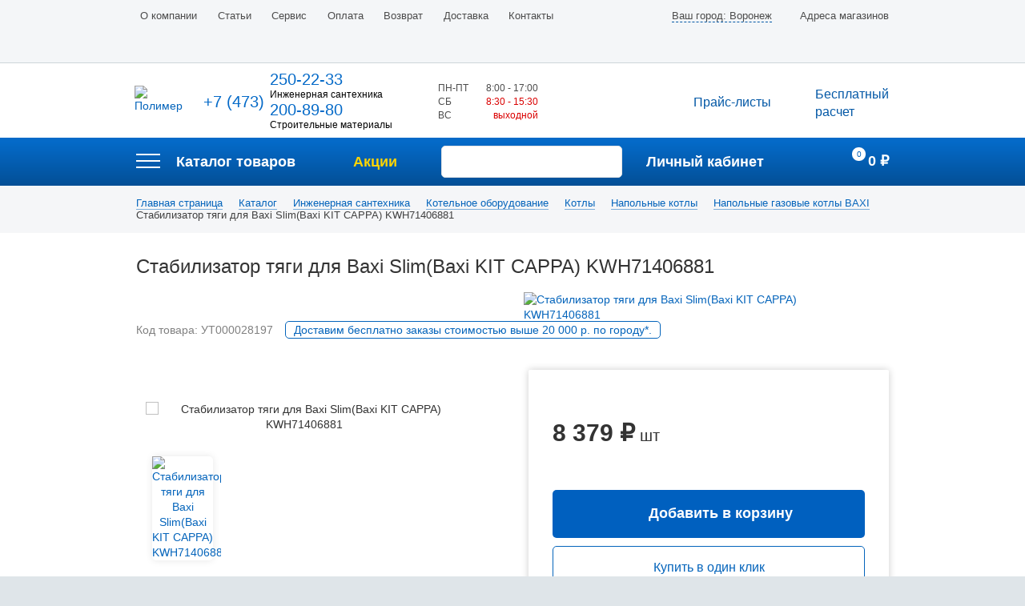

--- FILE ---
content_type: text/html; charset=UTF-8
request_url: https://polimer-vrn.ru/catalog/napolnye_gazovye_kotly_baxi/stabilizator_tyagi_dlya_baxi_slim_baxi_kit_cappa_kwh71406881/
body_size: 30531
content:
<!DOCTYPE html>
<html lang="ru">
	<head>
        <script src='https://www.google.com/recaptcha/api.js' async defer></script>

		<title>Стабилизатор тяги для Baxi Slim(Baxi KIT CAPPA) KWH71406881 купить в Воронеже › Доставка и низкая цена › Все характеристики в интернет-магазине Полимер</title>
		<script src="https://cdnjs.cloudflare.com/ajax/libs/modernizr/2.8.3/modernizr.min.js"></script>
		<!-- JavaScript -->
		<script src="//cdn.jsdelivr.net/alertifyjs/1.10.0/alertify.min.js"></script>
		<!-- CSS -->
		<link rel="stylesheet" href="//cdn.jsdelivr.net/alertifyjs/1.10.0/css/alertify.min.css"/>
		<!-- Default theme -->
		<link rel="stylesheet" href="//cdn.jsdelivr.net/alertifyjs/1.10.0/css/themes/default.min.css"/>

		<meta http-equiv="Content-Type" content="text/html; charset=UTF-8" />
<meta name="robots" content="index, follow" />
<meta name="description" content="Стабилизатор тяги для Baxi Slim(Baxi KIT CAPPA) KWH71406881 купить в Воронеже оптом и в розницу с доставкой по области и регионам. Большой каталог товаров с гарантией, акции и скидки. Заказ по телефонам: ☎ +7 (473) 206-73-94 ☎ +7 (473) 206-73-97" />
<script>window.dataLayer = window.dataLayer || []; window.fbqCCount = window.fbqCCount || 0; if(typeof fbqChecker != "function"){function fbqChecker(a, b){window.fbqCCount = window.fbqCCount + 1; try {fbq("track", a, b);}catch(err){if(window.fbqCCount <= 20){setTimeout(function(){fbqChecker(a, b);}, 500);}}}};if (typeof gtag != "function") {function gtag(){dataLayer.push(arguments);}}; </script>
<script data-skip-moving="true">(function(w, d) {var v = w.frameCacheVars = {"CACHE_MODE":"HTMLCACHE","storageBlocks":[],"dynamicBlocks":{"bx_basketFKauiI":"38fa1bc74c23","LkGdQn":"7ceb9e0f838d","XEVOpk":"eee0e0d316d2","g8taYv":"ed8a21d49631","bx_basketT0kNhm":"fed3e71ae2a1","1UBDk3":"d41d8cd98f00","ErGJmO":"d41d8cd98f00"},"AUTO_UPDATE":true,"AUTO_UPDATE_TTL":120,"version":2};var inv = false;if (v.AUTO_UPDATE === false){if (v.AUTO_UPDATE_TTL && v.AUTO_UPDATE_TTL > 0){var lm = Date.parse(d.lastModified);if (!isNaN(lm)){var td = new Date().getTime();if ((lm + v.AUTO_UPDATE_TTL * 1000) >= td){w.frameRequestStart = false;w.preventAutoUpdate = true;return;}inv = true;}}else{w.frameRequestStart = false;w.preventAutoUpdate = true;return;}}var r = w.XMLHttpRequest ? new XMLHttpRequest() : (w.ActiveXObject ? new w.ActiveXObject("Microsoft.XMLHTTP") : null);if (!r) { return; }w.frameRequestStart = true;var m = v.CACHE_MODE; var l = w.location; var x = new Date().getTime();var q = "?bxrand=" + x + (l.search.length > 0 ? "&" + l.search.substring(1) : "");var u = l.protocol + "//" + l.host + l.pathname + q;r.open("GET", u, true);r.setRequestHeader("BX-ACTION-TYPE", "get_dynamic");r.setRequestHeader("X-Bitrix-Composite", "get_dynamic");r.setRequestHeader("BX-CACHE-MODE", m);r.setRequestHeader("BX-CACHE-BLOCKS", v.dynamicBlocks ? JSON.stringify(v.dynamicBlocks) : "");if (inv){r.setRequestHeader("BX-INVALIDATE-CACHE", "Y");}try { r.setRequestHeader("BX-REF", d.referrer || "");} catch(e) {}if (m === "APPCACHE"){r.setRequestHeader("BX-APPCACHE-PARAMS", JSON.stringify(v.PARAMS));r.setRequestHeader("BX-APPCACHE-URL", v.PAGE_URL ? v.PAGE_URL : "");}r.onreadystatechange = function() {if (r.readyState != 4) { return; }var a = r.getResponseHeader("BX-RAND");var b = w.BX && w.BX.frameCache ? w.BX.frameCache : false;if (a != x || !((r.status >= 200 && r.status < 300) || r.status === 304 || r.status === 1223 || r.status === 0)){var f = {error:true, reason:a!=x?"bad_rand":"bad_status", url:u, xhr:r, status:r.status};if (w.BX && w.BX.ready && b){BX.ready(function() {setTimeout(function(){BX.onCustomEvent("onFrameDataRequestFail", [f]);}, 0);});}w.frameRequestFail = f;return;}if (b){b.onFrameDataReceived(r.responseText);if (!w.frameUpdateInvoked){b.update(false);}w.frameUpdateInvoked = true;}else{w.frameDataString = r.responseText;}};r.send();var p = w.performance;if (p && p.addEventListener && p.getEntries && p.setResourceTimingBufferSize){var e = 'resourcetimingbufferfull';var h = function() {if (w.BX && w.BX.frameCache && w.BX.frameCache.frameDataInserted){p.removeEventListener(e, h);}else {p.setResourceTimingBufferSize(p.getEntries().length + 50);}};p.addEventListener(e, h);}})(window, document);</script>


<link href="/bitrix/js/ui/design-tokens/dist/ui.design-tokens.css?173700503826358" type="text/css"  rel="stylesheet" />
<link href="/bitrix/js/ui/fonts/opensans/ui.font.opensans.css?16814689152555" type="text/css"  rel="stylesheet" />
<link href="/bitrix/js/main/popup/dist/main.popup.bundle.css?175688992331694" type="text/css"  rel="stylesheet" />
<link href="/bitrix/css/main/themes/blue/style.css?1508537655386" type="text/css"  rel="stylesheet" />
<link href="/bitrix/cache/css/s1/main/page_6e10d300d9cd2977d89f43b4a68ca39b/page_6e10d300d9cd2977d89f43b4a68ca39b_v1.css?176831249949108" type="text/css"  rel="stylesheet" />
<link href="/bitrix/modules/parnas.khayrcomment/libs/rateit.js/1.0.23/rateit.css?15750281231641" type="text/css"  rel="stylesheet" />
<link href="/bitrix/cache/css/s1/main/template_36e9d82410fd47db7a6f465135231ffa/template_36e9d82410fd47db7a6f465135231ffa_v1.css?1768312499619598" type="text/css"  data-template-style="true" rel="stylesheet" />
<script>if(!window.BX)window.BX={};if(!window.BX.message)window.BX.message=function(mess){if(typeof mess==='object'){for(let i in mess) {BX.message[i]=mess[i];} return true;}};</script>
<script>(window.BX||top.BX).message({"JS_CORE_LOADING":"Загрузка...","JS_CORE_NO_DATA":"- Нет данных -","JS_CORE_WINDOW_CLOSE":"Закрыть","JS_CORE_WINDOW_EXPAND":"Развернуть","JS_CORE_WINDOW_NARROW":"Свернуть в окно","JS_CORE_WINDOW_SAVE":"Сохранить","JS_CORE_WINDOW_CANCEL":"Отменить","JS_CORE_WINDOW_CONTINUE":"Продолжить","JS_CORE_H":"ч","JS_CORE_M":"м","JS_CORE_S":"с","JSADM_AI_HIDE_EXTRA":"Скрыть лишние","JSADM_AI_ALL_NOTIF":"Показать все","JSADM_AUTH_REQ":"Требуется авторизация!","JS_CORE_WINDOW_AUTH":"Войти","JS_CORE_IMAGE_FULL":"Полный размер"});</script>

<script src="/bitrix/js/main/core/core.js?1756889960511455"></script>

<script>BX.Runtime.registerExtension({"name":"main.core","namespace":"BX","loaded":true});</script>
<script>BX.setJSList(["\/bitrix\/js\/main\/core\/core_ajax.js","\/bitrix\/js\/main\/core\/core_promise.js","\/bitrix\/js\/main\/polyfill\/promise\/js\/promise.js","\/bitrix\/js\/main\/loadext\/loadext.js","\/bitrix\/js\/main\/loadext\/extension.js","\/bitrix\/js\/main\/polyfill\/promise\/js\/promise.js","\/bitrix\/js\/main\/polyfill\/find\/js\/find.js","\/bitrix\/js\/main\/polyfill\/includes\/js\/includes.js","\/bitrix\/js\/main\/polyfill\/matches\/js\/matches.js","\/bitrix\/js\/ui\/polyfill\/closest\/js\/closest.js","\/bitrix\/js\/main\/polyfill\/fill\/main.polyfill.fill.js","\/bitrix\/js\/main\/polyfill\/find\/js\/find.js","\/bitrix\/js\/main\/polyfill\/matches\/js\/matches.js","\/bitrix\/js\/main\/polyfill\/core\/dist\/polyfill.bundle.js","\/bitrix\/js\/main\/core\/core.js","\/bitrix\/js\/main\/polyfill\/intersectionobserver\/js\/intersectionobserver.js","\/bitrix\/js\/main\/lazyload\/dist\/lazyload.bundle.js","\/bitrix\/js\/main\/polyfill\/core\/dist\/polyfill.bundle.js","\/bitrix\/js\/main\/parambag\/dist\/parambag.bundle.js"]);
</script>
<script>BX.Runtime.registerExtension({"name":"ui.dexie","namespace":"BX.DexieExport","loaded":true});</script>
<script>BX.Runtime.registerExtension({"name":"ls","namespace":"window","loaded":true});</script>
<script>BX.Runtime.registerExtension({"name":"fx","namespace":"window","loaded":true});</script>
<script>BX.Runtime.registerExtension({"name":"fc","namespace":"window","loaded":true});</script>
<script>BX.Runtime.registerExtension({"name":"ui.design-tokens","namespace":"window","loaded":true});</script>
<script>BX.Runtime.registerExtension({"name":"ui.fonts.opensans","namespace":"window","loaded":true});</script>
<script>BX.Runtime.registerExtension({"name":"main.popup","namespace":"BX.Main","loaded":true});</script>
<script>BX.Runtime.registerExtension({"name":"popup","namespace":"window","loaded":true});</script>
<script type="extension/settings" data-extension="currency.currency-core">{"region":"ru"}</script>
<script>BX.Runtime.registerExtension({"name":"currency.currency-core","namespace":"BX.Currency","loaded":true});</script>
<script>BX.Runtime.registerExtension({"name":"currency","namespace":"window","loaded":true});</script>
<script>(window.BX||top.BX).message({"api_key_dadata":"8e8c557f2931bdd861a417a5a65bdf6b3c37e8b1","type_prompts":"dadata"});</script>
<script>BX.Runtime.registerExtension({"name":"corsik.onEpilog","namespace":"window","loaded":true});</script>
<script>(window.BX||top.BX).message({"LANGUAGE_ID":"ru","FORMAT_DATE":"DD.MM.YYYY","FORMAT_DATETIME":"DD.MM.YYYY HH:MI:SS","COOKIE_PREFIX":"BITRIX_SM","SERVER_TZ_OFFSET":"10800","UTF_MODE":"Y","SITE_ID":"s1","SITE_DIR":"\/"});</script>


<script src="/bitrix/js/ui/dexie/dist/dexie.bundle.js?1756889931218847"></script>
<script src="/bitrix/js/main/core/core_ls.js?17370051024201"></script>
<script src="/bitrix/js/main/core/core_fx.js?150854619316888"></script>
<script src="/bitrix/js/main/core/core_frame_cache.js?175688993816945"></script>
<script src="/bitrix/js/main/popup/dist/main.popup.bundle.js?1765872534119952"></script>
<script src="/bitrix/js/currency/currency-core/dist/currency-core.bundle.js?17370048818800"></script>
<script src="/bitrix/js/currency/core_currency.js?17370048811181"></script>
<script src="/bitrix/js/corsik.yadelivery/admin/admin.epilog.js?1690977928241346"></script>
<script src="/bitrix/js/arturgolubev.ecommerce/script_event_mode.js?17188055253672"></script>
<script>BX.setCSSList(["\/bitrix\/templates\/main\/components\/bitrix\/catalog\/catalog\/style.css","\/bitrix\/templates\/main\/components\/bitrix\/catalog\/catalog\/bitrix\/catalog.element\/.default\/style.css","\/bitrix\/templates\/main\/components\/bitrix\/sale.recommended.products\/sale-recomm-product\/style.css","\/bitrix\/templates\/main\/components\/khayr\/main.comment\/catalog.comment\/style.css","\/bitrix\/templates\/main\/components\/nbrains\/catalog.store.amount\/store\/style.css","\/bitrix\/templates\/main\/components\/bitrix\/news.list\/same-product\/style.css","\/bitrix\/templates\/main\/components\/bitrix\/catalog.products.viewed\/products-viewed\/style.css","\/bitrix\/templates\/main\/components\/bitrix\/catalog.products.viewed\/products-viewed\/themes\/blue\/style.css","\/bitrix\/components\/bitrix\/catalog.store.amount\/templates\/.default\/style.css","\/bitrix\/templates\/main\/css\/vendor.min.css","\/bitrix\/templates\/main\/css\/slick.css","\/bitrix\/templates\/main\/css\/Font-Awesome\/css\/font-awesome.css","\/bitrix\/templates\/main\/css\/fonts.css","\/bitrix\/templates\/main\/css\/ion.rangeSlider.css","\/bitrix\/templates\/main\/css\/ion.rangeSlider.skinModern.css","\/bitrix\/templates\/main\/css\/jquery-ui.min.css","\/bitrix\/templates\/main\/css\/jquery.fancybox.min.css","\/bitrix\/templates\/main\/css\/social-likes_classic.css","\/bitrix\/templates\/main\/css\/wickedpicker.min.css","\/bitrix\/templates\/main\/css\/custom.css","\/bitrix\/templates\/main\/js\/lightslider\/css\/lightslider.css","\/bitrix\/templates\/main\/js\/lightGallery\/css\/lightgallery.css","\/bitrix\/templates\/main\/components\/bitrix\/sale.basket.basket.line\/basket.small.mobile\/style.css","\/bitrix\/templates\/main\/components\/bitrix\/search.suggest.input\/.default\/style.css","\/bitrix\/templates\/main\/components\/bitrix\/menu\/mobile-cat-menu-one\/style.css","\/bitrix\/templates\/main\/components\/bitrix\/menu\/top-mobile\/style.css","\/bitrix\/templates\/main\/components\/bitrix\/menu\/top-multilevel\/style.css","\/bitrix\/templates\/main\/components\/bitrix\/catalog.section.list\/top-menu-catalog\/style.css","\/bitrix\/templates\/main\/components\/bitrix\/news.list\/last-sale\/style.css","\/bitrix\/templates\/main\/components\/prime\/search.title\/search.title\/style.css","\/bitrix\/templates\/main\/components\/bitrix\/sale.basket.basket.line\/basket.small\/style.css","\/bitrix\/templates\/main\/components\/bitrix\/breadcrumb\/breadcrumb\/style.css","\/bitrix\/templates\/main\/template_styles.css"]);</script>
<script>
					(function () {
						"use strict";

						var counter = function ()
						{
							var cookie = (function (name) {
								var parts = ("; " + document.cookie).split("; " + name + "=");
								if (parts.length == 2) {
									try {return JSON.parse(decodeURIComponent(parts.pop().split(";").shift()));}
									catch (e) {}
								}
							})("BITRIX_CONVERSION_CONTEXT_s1");

							if (cookie && cookie.EXPIRE >= BX.message("SERVER_TIME"))
								return;

							var request = new XMLHttpRequest();
							request.open("POST", "/bitrix/tools/conversion/ajax_counter.php", true);
							request.setRequestHeader("Content-type", "application/x-www-form-urlencoded");
							request.send(
								"SITE_ID="+encodeURIComponent("s1")+
								"&sessid="+encodeURIComponent(BX.bitrix_sessid())+
								"&HTTP_REFERER="+encodeURIComponent(document.referrer)
							);
						};

						if (window.frameRequestStart === true)
							BX.addCustomEvent("onFrameDataReceived", counter);
						else
							BX.ready(counter);
					})();
				</script>
<link rel="icon" href="https://polimer-vrn.ru/favicon.ico" type="image/x-icon">
<link rel="shortcut icon" href="https://polimer-vrn.ru/favicon.svg" type="image/svg+xml">
<link rel="icon" href="https://polimer-vrn.ru/favicon1.svg" type="image/svg+xml">
<meta name="msapplication-tooltip" content="«Полимер»">
<meta name="msapplication-TileImage" content="/tileicon.png">
<meta name="msapplication-TileColor" content="#014075">
<meta http-equiv="X-UA-Compatible" content="IE=edge">
<meta name="viewport" content="width=device-width, initial-scale=1">
<link href="https://fonts.googleapis.com/css?family=Open+Sans:300,400,600,700,800&amp;subset=cyrillic,latin-ext" rel="stylesheet">
<link href="https://fonts.googleapis.com/css?family=Fira+Sans:300,300i,400,400i,500,500i,700,700i&amp;subset=cyrillic-ext,latin-ext" rel="stylesheet">
<script src="/bitrix/js/arturgolubev.ecommerce/main_init.js?1737006183"></script>



<script src="/bitrix/templates/main/js/jquery.min.js?150854258897163"></script>
<script src="/bitrix/templates/main/js/lightslider/js/lightslider.js?157597598448370"></script>
<script src="/bitrix/templates/main/js/lightGallery/js/lightgallery.js?157502812344527"></script>
<script src="/bitrix/templates/main/js/vendor.min.js?1508542589125388"></script>
<script src="/bitrix/templates/main/js/slick.min.js?150854258941953"></script>
<script src="/bitrix/templates/main/js/jquery-ui.min.js?1575028123253669"></script>
<script src="/bitrix/templates/main/js/datepicker-ru.js?15085425891554"></script>
<script src="/bitrix/templates/main/js/ion.rangeSlider.min.js?150854258839759"></script>
<script src="/bitrix/templates/main/js/jquery.fancybox.min.js?150854258845500"></script>
<script src="/bitrix/templates/main/js/jquery.kinetic.min.js?15085425898372"></script>
<script src="/bitrix/templates/main/js/jquery.sticky.js?16103797614903"></script>
<script src="/bitrix/templates/main/js/swipe.js?161668392620412"></script>
<script src="/bitrix/templates/main/js/common.min.js?176122930833132"></script>
<script src="/bitrix/templates/main/js/social-likes.min.js?174660462716706"></script>
<script src="/bitrix/templates/main/js/wickedpicker.min.js?15085425889558"></script>
<script src="/bitrix/templates/main/js/jquery.maskedinput.min.js?15085425894324"></script>
<script src="/bitrix/templates/main/js/jquery.bpopup.min.js?16617601675229"></script>
<script src="/js/readmore.js?15085472246120"></script>
<script src="/js/function.js?16462104985825"></script>
<script src="/bitrix/templates/main/components/bitrix/sale.basket.basket.line/basket.small.mobile/script.js?15085425015292"></script>
<script src="/bitrix/templates/main/components/bitrix/search.suggest.input/.default/script.js?157986171712567"></script>
<script src="/bitrix/templates/main/components/bitrix/menu/top-multilevel/script.js?1508542420470"></script>
<script src="/bitrix/components/prime/search.title/script.js?15852356509849"></script>
<script src="/bitrix/templates/main/components/bitrix/sale.basket.basket.line/basket.small/script.js?15085425035292"></script>
<script src="/bitrix/templates/main/components/bitrix/catalog/catalog/bitrix/catalog.element/.default/script.js?150854243975326"></script>
<script src="/bitrix/templates/main/components/bitrix/sale.recommended.products/sale-recomm-product/script.js?150854248231780"></script>
<script src="/bitrix/templates/main/components/khayr/main.comment/catalog.comment/script.js?15750377173299"></script>
<script src="/bitrix/modules/parnas.khayrcomment/libs/rateit.js/1.0.23/jquery.rateit.js?157502812316607"></script>
<script src="/bitrix/templates/main/components/nbrains/catalog.store.amount/store/script.js?15085425821401"></script>
<script src="/bitrix/templates/main/components/bitrix/catalog.products.viewed/products-viewed/script.js?15085424271291"></script>
<script src="/bitrix/components/bitrix/catalog.store.amount/templates/.default/script.js?15085434421401"></script>




<meta name="yandex-verification" content="2094627454c95762" />
<meta name="yandex-verification" content="f47bc301df09d1f5" />


<!-- Yandex.Metrika counter -->
<script type="text/javascript" >
   (function(m,e,t,r,i,k,a){m[i]=m[i]||function(){(m[i].a=m[i].a||[]).push(arguments)};
   m[i].l=1*new Date();
   for (var j = 0; j < document.scripts.length; j++) {if (document.scripts[j].src === r) { return; }}
   k=e.createElement(t),a=e.getElementsByTagName(t)[0],k.async=1,k.src=r,a.parentNode.insertBefore(k,a)})
   (window, document, "script", "https://mc.yandex.ru/metrika/tag.js", "ym");

   ym(29722775, "init", {
        clickmap:true,
        trackLinks:true,
        accurateTrackBounce:true,
        webvisor:true,
        ecommerce:"dataLayer"
   });
</script>
<noscript><div><img src="https://mc.yandex.ru/watch/29722775" style="position:absolute; left:-9999px;" alt="" /></div></noscript>
<!-- /Yandex.Metrika counter -->

<script type="text/javascript">window._ab_id_=164570</script>
<script src="https://cdn.botfaqtor.ru/one.js"></script>

	</head>
   	<body>
   				<!-- [if lt IE 10]>
			<p class="browsehappy"> Ваш браузер <strong>устарел</strong>.
			Пожалуйста <a href="http://browsehappy.com/">обновите</a> его.</p>
		<![endif]-->
      	<div class="container">
			<header>
				<div class="hmobile">
					<div class="wr cl">
						<a href="/" class="hmobile__logo">
							<img src="/bitrix/templates/main/img/logo_svg.svg" alt="Полимер" width="165" />
						</a>
						<div class="hmobile__phone">+7 (473) 207-55-05</div>
						<a href="/search/index.php" class="hmobile__search"></a>
						<a href="#" class="menu__trigger">
							<span class="i1"></span>
							<span class="i2"></span>
							<span class="i3"></span>
						</a>
						<script>
var bx_basketFKauiI = new BitrixSmallCart;
</script>


<div id="bx_basketFKauiI" class="bx-basket bx-opener"><a href="/personal/cart/" class="hmobile__cart cart">
	<span class="cart__number">0</span>
</a>


</div>
<script type="text/javascript">
	bx_basketFKauiI.siteId       = 's1';
	bx_basketFKauiI.cartId       = 'bx_basketFKauiI';
	bx_basketFKauiI.ajaxPath     = '/bitrix/components/bitrix/sale.basket.basket.line/ajax.php';
	bx_basketFKauiI.templateName = 'basket.small.mobile';
	bx_basketFKauiI.arParams     =  {'HIDE_ON_BASKET_PAGES':'Y','PATH_TO_BASKET':'/personal/cart/','PATH_TO_ORDER':'/personal/order/','PATH_TO_PERSONAL':'/personal/','PATH_TO_PROFILE':'/personal/','PATH_TO_REGISTER':'/login/','POSITION_FIXED':'N','SHOW_AUTHOR':'N','SHOW_EMPTY_VALUES':'Y','SHOW_NUM_PRODUCTS':'Y','SHOW_PERSONAL_LINK':'Y','SHOW_PRODUCTS':'N','SHOW_TOTAL_PRICE':'Y','CACHE_TYPE':'A','SHOW_REGISTRATION':'N','PATH_TO_AUTHORIZE':'/login/','SHOW_DELAY':'Y','SHOW_NOTAVAIL':'Y','SHOW_IMAGE':'Y','SHOW_PRICE':'Y','SHOW_SUMMARY':'Y','POSITION_VERTICAL':'top','POSITION_HORIZONTAL':'right','MAX_IMAGE_SIZE':'70','AJAX':'N','~HIDE_ON_BASKET_PAGES':'Y','~PATH_TO_BASKET':'/personal/cart/','~PATH_TO_ORDER':'/personal/order/','~PATH_TO_PERSONAL':'/personal/','~PATH_TO_PROFILE':'/personal/','~PATH_TO_REGISTER':'/login/','~POSITION_FIXED':'N','~SHOW_AUTHOR':'N','~SHOW_EMPTY_VALUES':'Y','~SHOW_NUM_PRODUCTS':'Y','~SHOW_PERSONAL_LINK':'Y','~SHOW_PRODUCTS':'N','~SHOW_TOTAL_PRICE':'Y','~CACHE_TYPE':'A','~SHOW_REGISTRATION':'N','~PATH_TO_AUTHORIZE':'/login/','~SHOW_DELAY':'Y','~SHOW_NOTAVAIL':'Y','~SHOW_IMAGE':'Y','~SHOW_PRICE':'Y','~SHOW_SUMMARY':'Y','~POSITION_VERTICAL':'top','~POSITION_HORIZONTAL':'right','~MAX_IMAGE_SIZE':'70','~AJAX':'N','cartId':'bx_basketFKauiI'}; // TODO \Bitrix\Main\Web\Json::encode
	bx_basketFKauiI.closeMessage = 'Скрыть';
	bx_basketFKauiI.openMessage  = 'Раскрыть';
	bx_basketFKauiI.activate();
</script>
					</div>
				</div><!--end::hmobile-->
				<div class="mm__wrap">
					<div class="wr cl">
						<div class="cl">

							<form id="mm__search" class="mm__search" method="get" action="/search/">
	
		<script>
	BX.ready(function(){
		var input = BX("qplSKIW");
		if (input)
			new JsSuggest(input, 'pe:10,md5:,site:s1');
	});
</script>
<input
			size="15"
		name="q"
	id="qplSKIW"
	value=""
	class="search-suggest search__input input"
	type="text"
	autocomplete="off"
/>
		<button name="s" type="submit" class="search__btn" value="Поиск" ></button>
</form>





							<a href="/personal/orders-list.php" class="mm__account">Личный кабинет</a>
						</div><!--end::cl-->

						<div id="bxdynamic_LkGdQn_start" style="display:none"></div>

	<ul class="mm__category cl">

			<li class="maincategory maincategory--1 cl">
			<a href="/catalog/inzhenernaya_santekhnika/">
				<span class="img"></span>
				<span class="name">Инженерная<br> сантехника</span>
			</a>
		</li>
			<li class="maincategory maincategory--1 cl">
			<a href="/catalog/stroitelno_otdelochnye_materialy/">
				<span class="img"></span>
				<span class="name">Cтроительные<br> материалы</span>
			</a>
		</li>
			<li class="maincategory maincategory--1 cl">
			<a href="/catalog/avtomatika/">
				<span class="img"></span>
				<span class="name">Ворота,<br> автоматика,<br> рольставни</span>
			</a>
		</li>
	
	</ul>



<div id="bxdynamic_LkGdQn_end" style="display:none"></div>
						<div class="cl">
							<a href="/sale/" class="mm__action">Акции</a>
							<a href="/calc/" class="mm__calculation">Бесплатный расчет</a>
						</div>
						<div class="mm__phone">
                            <a href="tel:+74732075505" class="phone_engineer">+7 (473) 207-55-05</a>
                        </div>
						<div class="cl">
							<div class="mm__timework header__timework">
								<div class="line cl">
									<div class="days">ПН-ПТ</div>
									<div class="hours">8:00 - 17:00</div>
								</div>
								<div class="line cl">
									<div class="days">CБ</div>
									<div class="hours">8:30 - 15:30</div>
								</div>
								<div class="line cl">
									<div class="days">ВС</div>
									<div class="hours"><span class="weekend">выходной</span></div>
								</div>
							</div><!--end::mm__timework-->
							<a href="#" class="header__letter show-popup" data-id="mailus">Написать письмо</a>
							<a href="/contacts/" class="header__adress">Адреса магазинов</a>
						</div><!--end::cl-->
						<div id="bxdynamic_XEVOpk_start" style="display:none"></div>
<ul class="mm__menu">
			<li><a href="/about/">О компании</a></li>
		
			<li><a href="/articles/">Статьи</a></li>
		
			<li><a href="/service/">Сервис</a></li>
		
			<li><a href="/payment/">Оплата</a></li>
		
			<li><a href="/vozvrat/">Возврат</a></li>
		
			<li><a href="/delivery/">Доставка</a></li>
		
			<li><a href="/contacts/">Контакты</a></li>
		

</ul>
<div id="bxdynamic_XEVOpk_end" style="display:none"></div>					</div><!--end::wr-->
				</div><!--end::mm__wrap-->
				<div class="header__top">
					<div class="wr cl">
					<div id="bxdynamic_g8taYv_start" style="display:none"></div>
<ul class="menu__top">


	
	
					<li class=""><a href="/about/">О компании</a>
				<ul>
		
	
	

	
	
		
							<li><a href="/about/vakansii/">Вакансии</a></li>
			
		
	
	

	
	
		
							<li><a href="/about/reviews/">Отзывы</a></li>
			
		
	
	

			</ul></li>	
	
		
							<li class=""><a href="/articles/">Статьи</a></li>
			
		
	
	

	
	
		
							<li class=""><a href="/service/">Сервис</a></li>
			
		
	
	

	
	
		
							<li class=""><a href="/payment/">Оплата</a></li>
			
		
	
	

	
	
		
							<li class=""><a href="/vozvrat/">Возврат</a></li>
			
		
	
	

	
	
		
							<li class=""><a href="/delivery/">Доставка</a></li>
			
		
	
	

	
	
		
							<li class=""><a href="/contacts/">Контакты</a></li>
			
		
	
	


</ul>
<div id="bxdynamic_g8taYv_end" style="display:none"></div>
                                        <a href="/contacts/?city=0" class="header__adress_without_icon">Адреса магазинов</a>
                    
<a href="javascript:void(0)" class="header__adress" id="location_btn" title="Выберите город">
	<span style="border-bottom: 1px dashed #0358a6;">Ваш город: Воронеж</span>
</a>

<div class="mfeedback-p" id="location" style="max-width: 500px;">
    <span class="button b-close"><span>&times;</span></span>
    <div class="mfeedback-p-head">Выбор города</div>

        <div class="city">
                <div class="item-city">
                        <a href="javascript:void(0)" class="c">Воронеж</a>
                        <a href="javascript:void(0)" class="c">Лиски</a>
                        <a href="javascript:void(0)" class="c">Старый Оскол</a>
                    </div>
        
        <div class="item-city">
            <a href="javascript:void(0)" class="city-show" onclick="$(this).closest('.city').find('.item-city:last-child').toggleClass('active'); return false;">Показать все города</a>
        </div>

            </div>
    </div>

<style>
    .mfeedback-p {
        max-width: 430px;
        text-align: center;
        display: none;
        background: #FFF;
    }
    .mfeedback-p .mfeedback-p-head {
        color: #545d6f;
        font-size: 24px;
        text-transform: uppercase;
        font-weight: 500;
        background: #f4f6f8;
        margin: 0;
        padding: 20px;
        margin-bottom: 20px;
        border-bottom: 1px solid #E5E5E5;
    }
    .mfeedback-p .button.b-close {
        position: absolute;
        right: 10px;
        top: 10px;
        background: #FFF;
        border-radius: 50%;
        padding: 0px 3px 0px 3px;
        line-height: 18px;
        font-size: 21px;
        cursor: pointer;
        border: 1px solid #8080803b;
    }
    .city .item-city {
        display: flex;
        flex-wrap: wrap;
        justify-content: space-between;
        margin: 10px auto;
        padding: 0 10px;
    }
    .city .item-city a {
        width: 140px;
        margin-bottom: 5px;
        color: #575b71;
        text-decoration: none;
    }
    .city .item-city a:hover {
        color: #c82c30;
    }
    .city .item-city a.city-show {
        flex-grow: 1;
        text-align: center;
    }
    .city .item-city:last-child{
        display: none;
    }
    .city .item-city:last-child.active{
        display: flex;
    }
	.custom-tooltip-styling-width{
		max-width: 130px;
	}
</style>

<script>
    $('#location_btn').click(function(){
        $('#location').bPopup({
            zIndex:1000,
            position: ['auto', 50]
        });
    });

    $('.city .item-city a.c').click(function(){
        var city = $(this).text();
        document.cookie = "city=" + city + "; path=/;";
        $('#location_btn').html('Ваш город: ' + city);

        var bPopup = $('#location').bPopup();
        bPopup.close();

        window.location.href = '/?city=' + city;
    });

	$( "#location_btn" ).tooltip({
      	track: true,
		tooltipClass: "custom-tooltip-styling-width",
    });
</script>
                    <!--<a href="#" class="header__letter show-popup" data-id="mailus">Написать письмо</a>-->
					</div><!--end::wr-->
				</div><!--end::header__top-->
				<div class="header__main">
					<div class="wr cl">
						<a href="/" class="header__logo">
							<img src="/bitrix/templates/main/img/logo_svg.svg" alt="Полимер" width="206">
						</a>
						<div class="header__phone">
                            <table style="display: table;border-collapse: separate;border-spacing: 5px;line-height: 17px;text-align: left;">
    <tr>
        <td style="padding: unset;">+7 (473)</td>
        <td style="padding: unset;">

            <table>
                <tr><td style="padding: unset;" class="phone_top_1">250-22-33</td></tr>
                <tr><td style="padding: unset;font-size: 12px;color: #000;">Инженерная сантехника</td></tr>
                <tr><td style="padding: unset;" class="phone_top_2">200-89-80</td></tr>
                <tr><td style="padding: unset;font-size: 12px;color: #000;">Строительные материалы</td></tr>
            </table>

        </td>
    </tr>
</table>						</div>
                        <div class="header__timework">
    <div class="line cl">
        <div class="days">ПН-ПТ</div>
        <div class="hours">8:00 - 17:00</div>
    </div>
    <div class="line cl">
        <div class="days">CБ</div>
        <div class="hours"><span class="weekend">8:30 - 15:30</span></div>
    </div>

    <div class="line cl">
        <div class="days">ВС</div>
        <div class="hours"><span class="weekend">выходной</span></div>
    </div>

</div>
						<a href="/calc/" class="header__calculation">Бесплатный<br>расчет</a>
						<a href="/price/" class="header__price">Прайс-листы</a>
					</div><!--end::wr-->
				</div><!--end::header__main-->

                <div class="header__bottom"> <!-- fixed -->
                    <div class="wr cl">

                        <a href="/" class="logo">
                            <img src="/bitrix/templates/main/img/logo_svg.svg" alt="Полимер">
                        </a>

                        <div class="header__catalog cl">
                            

<a href="/catalog/" class="catalog__trigger">
	<span class="i1"></span>
	<span class="i2"></span>
	<span class="i3"></span>
</a>

<a href="/catalog/"  class="catalog__name">Каталог товаров</a>

<div class="catalog-sections-menu">
	<div class="wr">
		<ul class="first-sections">

						<li>
				<a href="/catalog/inzhenernaya_santekhnika/">
                    
					<img src="/bitrix/templates/main/img/category_1.png" width="90" height="65" alt="Инженерная сантехника" />
					Инженерная<br>сантехника				</a>
                				<div class="subsections">
										<ul>
					
						<li >
							<a class="dd" href="#">+</a>							<a href="/catalog/kotelnoe_oborudovanie/" class="title">Котельное оборудование</a>
							<ul class="inner">
															<li><a href="/catalog/komplektuyushchie_dlya_kotlov/">Комплектующие для котлов</a></li>
															<li><a href="/catalog/zapasnye_chasti_k_kotlam/">Запасные части к котлам</a></li>
															<li><a href="/catalog/termostat/">Элементы Автоматики</a></li>
															<li><a href="/catalog/kotly/">Котлы </a></li>
															<li><a href="/catalog/stabilizator_napryazheniya/">Стабилизаторы напряжения</a></li>
														</ul>
						</li>

					
						<li >
							<a class="dd" href="#">+</a>							<a href="/catalog/avtomaticheskiy_poliv/" class="title">Автоматический полив</a>
							<ul class="inner">
															<li><a href="/catalog/hunter/">Hunter</a></li>
															<li><a href="/catalog/rain_bird/">Rain Bird</a></li>
															<li><a href="/catalog/kapelnyy_poliv/">Капельный полив</a></li>
															<li><a href="/catalog/polivochnaya_sistema_grinda/">Поливочная система Grinda</a></li>
															<li><a href="/catalog/polivochnaya_sistema_raco/">Поливочная система Raco</a></li>
															<li><a href="/catalog/konnektory/">Поливочная система Беламос</a></li>
															<li><a href="/catalog/shlangi_polivochnye/">Шланги, капельный полив, таймеры</a></li>
															<li><a href="/catalog/sistema_tumanoobrazovaniya/">Система туманообразования</a></li>
														</ul>
						</li>

					
						<li >
							<a class="dd" href="#">+</a>							<a href="/catalog/baki_plastikovye_dlya_vody/" class="title">Баки пластиковые для воды</a>
							<ul class="inner">
															<li><a href="/catalog/baki_podzemnye/">Баки подземные</a></li>
															<li><a href="/catalog/baki_dlya_dusha/">Баки для душа</a></li>
															<li><a href="/catalog/baki_serii_atp_/">Баки серии ATP </a></li>
															<li><a href="/catalog/baki_serii_atv/">Баки серии ATV</a></li>
															<li><a href="/catalog/baki_serii_combi_new_w/">Баки серии Combi New W</a></li>
															<li><a href="/catalog/baki_seriya_ath/">Баки серия ATH </a></li>
															<li><a href="/catalog/bochki_maloy_emkosti/">Бочки малой емкости</a></li>
															<li><a href="/catalog/komplektuyushchie_dlya_podklyucheniya_plastikovykh_bakov/">Комплектующие для подключения пластиковых баков</a></li>
														</ul>
						</li>

					
						<li >
														<a href="/catalog/sistema_zashchity_ot_protechek_gidrolock/" class="title">Система защиты от протечек GIDROLOCK</a>
							<ul class="inner">
														</ul>
						</li>

					
						<li >
							<a class="dd" href="#">+</a>							<a href="/catalog/baki_rasshiritelnye_wester_varem_/" class="title">Баки расширительные</a>
							<ul class="inner">
															<li><a href="/catalog/baki_reflex/">Баки Reflex</a></li>
															<li><a href="/catalog/bak_dlya_vodosnabzheniya/">Бак для водоснабжения</a></li>
															<li><a href="/catalog/baki_dlya_otopleniya/">Баки для отопления</a></li>
															<li><a href="/catalog/baki_dlya_sistemy_gvs_i_geliosistem/">Баки для системы ГВС и гелиосистем</a></li>
															<li><a href="/catalog/komplektuyushchie_dlya_bakov/">Комплектующие для баков</a></li>
														</ul>
						</li>

					
						<li >
							<a class="dd" href="#">+</a>							<a href="/catalog/vozdukhovody_plastikovye_/" class="title">Вентиляция</a>
							<ul class="inner">
															<li><a href="/catalog/ventilyatory/">Вентиляторы</a></li>
															<li><a href="/catalog/vozdukhovod_gibkiy_alyuminevyy/">Воздуховод гибкий алюминиевый</a></li>
															<li><a href="/catalog/vozdukhovody_plastikovye_kruglye/">Воздуховоды пластиковые круглые</a></li>
															<li><a href="/catalog/vozdukhovody_plastikovye_ploskie/">Воздуховоды пластиковые плоские</a></li>
															<li><a href="/catalog/lyuki_plastikovye/">Люки пластиковые</a></li>
															<li><a href="/catalog/reshetki/">Решетки вентиляционные</a></li>
														</ul>
						</li>

					
						<li >
							<a class="dd" href="#">+</a>							<a href="/catalog/konditsionery/" class="title">Кондиционеры</a>
							<ul class="inner">
															<li><a href="/catalog/dantex/">Dantex</a></li>
															<li><a href="/catalog/ballu/">Ballu</a></li>
															<li><a href="/catalog/funai/">Funai</a></li>
															<li><a href="/catalog/royal_clima/">Royal clima</a></li>
															<li><a href="/catalog/xigma/">Xigma</a></li>
															<li><a href="/catalog/raskhodnyy_material_dlya_konditsionerov/">Расходный материал для кондиционеров</a></li>
															<li><a href="/catalog/hisense/">Hisense</a></li>
														</ul>
						</li>

					
						<li >
							<a class="dd" href="#">+</a>							<a href="/catalog/otopitelnoe_oborudovanie/" class="title">Водонагреватели и запасные части</a>
							<ul class="inner">
															<li><a href="/catalog/boylery/">Бойлеры</a></li>
															<li><a href="/catalog/zapasnye_chasti_dlya_vodonagrevateley/">Запасные части для бойлеров </a></li>
															<li><a href="/catalog/vodonagrevateli_1/">Водонагреватели</a></li>
														</ul>
						</li>

					
						<li >
														<a href="/catalog/vozdukhootvodchiki/" class="title">Воздухоотводчики</a>
							<ul class="inner">
														</ul>
						</li>

					
						<li >
							<a class="dd" href="#">+</a>							<a href="/catalog/vozdushnoe_otoplenie/" class="title">Воздушное отопление</a>
							<ul class="inner">
															<li><a href="/catalog/komplektuyushie/">Комплектующие для воздухонагревателей</a></li>
															<li><a href="/catalog/teploventilyatory/">Воздухонагреватели</a></li>
															<li><a href="/catalog/teplovye_zavesy/">Тепловые завесы</a></li>
														</ul>
						</li>

					
						<li >
							<a class="dd" href="#">+</a>							<a href="/catalog/zadvizhki_i_zatvory/" class="title">Задвижки и затворы</a>
							<ul class="inner">
															<li><a href="/catalog/zatvor_povorotno_diskovyy_benarmo/">Затвор поворотно дисковый Benarmo</a></li>
															<li><a href="/catalog/zadvizhki_latunnye_rastelli/">Задвижки латунные</a></li>
															<li><a href="/catalog/zadvizhki_stalnye_30s41nzh_zkl2_16_t_425_ru_16_voda_par_nefteprodukty/">Задвижки стальные 30с41нж</a></li>
															<li><a href="/catalog/zadvizhki_chugunnye_30ch6br_31ch6br_voda_par_t_225_s_ru_10/">Задвижки чугунные 30ч6бр</a></li>
															<li><a href="/catalog/zatvor_povorotnyy_diskovyy_kitay/">Затвор поворотный дисковый (Китай)</a></li>
															<li><a href="/catalog/zatvor_povorotnyy_diskovyy_tecofi_frantsiya/">Затвор поворотный дисковый Tecofi</a></li>
															<li><a href="/catalog/zadvizhki_chugunnye_30ch39r_obrezinennyy_klin/">Задвижки чугунные 30ч39р обрезиненный клин</a></li>
														</ul>
						</li>

										</ul>
										<ul>
					
						<li >
							<a class="dd" href="#">+</a>							<a href="/catalog/klapany_regulyatory_davleniya_gruppy_bezopasnosti/" class="title">Клапаны, регуляторы давления, группы безопасности</a>
							<ul class="inner">
															<li><a href="/catalog/kompensator_gidroudara/">Компенсатор гидроудара</a></li>
															<li><a href="/catalog/gruppy_bezopasnosti/">Группы безопасности </a></li>
															<li><a href="/catalog/klapany_obratnye_mezhflantsevye/">Клапаны обратные межфланцевые</a></li>
															<li><a href="/catalog/klapany_obratnye_muftovye/">Клапаны обратные муфтовые</a></li>
															<li><a href="/catalog/klapany_podpitochnye/">Клапаны подпиточные</a></li>
															<li><a href="/catalog/klapany_predokhranitelnye/">Клапаны предохранительные</a></li>
															<li><a href="/catalog/regulyatory_davleniya/">Регуляторы давления для воды </a></li>
														</ul>
						</li>

					
						<li >
							<a class="dd" href="#">+</a>							<a href="/catalog/kollektornye_sistemy/" class="title">Коллекторные системы</a>
							<ul class="inner">
															<li><a href="/catalog/kollektornye_bloki/">Коллекторные блоки</a></li>
															<li><a href="/catalog/kollektory/">Коллекторы для воды</a></li>
															<li><a href="/catalog/komplektuyushchie_dlya_kollektorov/">Комплектующие для коллекторов</a></li>
															<li><a href="/catalog/nasosno_smesitelnye_uzly_i_monobloki_/">Насосно-смесительные узлы и моноблоки </a></li>
															<li><a href="/catalog/shkafy_kollektornye/">Шкафы коллекторные</a></li>
														</ul>
						</li>

					
						<li >
														<a href="/catalog/livnevyy_poverkhnostnyy_vodootvod/" class="title">Ливневый поверхностный водоотвод</a>
							<ul class="inner">
														</ul>
						</li>

					
						<li >
														<a href="/catalog/material_dlya_blagoustroystva/" class="title">Материал для благоустройства</a>
							<ul class="inner">
														</ul>
						</li>

					
						<li >
														<a href="/catalog/lyuki_smotrovykh_kolodtsev/" class="title">Люки и кольца полимерпесчаные для колодцев</a>
							<ul class="inner">
														</ul>
						</li>

					
						<li >
							<a class="dd" href="#">+</a>							<a href="/catalog/kontrolno_izmeritelnye_pribory/" class="title">Контрольно-измерительные приборы</a>
							<ul class="inner">
															<li><a href="/catalog/kran_dlya_manometra/">Кран для манометра</a></li>
															<li><a href="/catalog/manometry/">Манометры, термометры</a></li>
														</ul>
						</li>

					
						<li >
														<a href="/catalog/pozharnaya_bezopasnost/" class="title">Пожарная безопасность</a>
							<ul class="inner">
														</ul>
						</li>

					
						<li >
							<a class="dd" href="#">+</a>							<a href="/catalog/krany_sharovye_ventili/" class="title">Краны шаровые, вентили</a>
							<ul class="inner">
															<li><a href="/catalog/krany_sharovye_altstream/">Краны шаровые TEBO</a></li>
															<li><a href="/catalog/kran_dekorativnyy_ulichnyy_/">Кран декоративный уличный </a></li>
															<li><a href="/catalog/sharovye_krany_polnoprokhodnye_stout/">Краны шаровые полнопроходные STOUT</a></li>
															<li><a href="/catalog/ventil/">Вентиль</a></li>
															<li><a href="/catalog/kran_bytovoy/">Кран бытовой</a></li>
															<li><a href="/catalog/kran_probko_salnikovyy/">Кран пробко-сальниковый</a></li>
															<li><a href="/catalog/kran_sharovyy_dlya_gaza/">Кран шаровый для газа</a></li>
															<li><a href="/catalog/kran_sharovyy_flantsevyy_razbornyy/">Кран шаровый фланцевый разборный</a></li>
															<li><a href="/catalog/krany_sharovye_itap/">Краны шаровые Itap</a></li>
															<li><a href="/catalog/krany_sharovye_valtec/">Краны шаровые Valtec</a></li>
															<li><a href="/catalog/krany_sharovye_gallop_1/">Краны шаровые Бологовский арматурный завод</a></li>
															<li><a href="/catalog/krany_sharovye_mini/">Краны шаровые Мини</a></li>
															<li><a href="/catalog/krany_sharovye_/">Краны шаровые распродажа</a></li>
														</ul>
						</li>

					
						<li >
							<a class="dd" href="#">+</a>							<a href="/catalog/nasosy/" class="title">Насосное оборудование</a>
							<ul class="inner">
															<li><a href="/catalog/zapasnye_chasti_dlya_nasosov/">Запасные части и комплектующие</a></li>
															<li><a href="/catalog/kanalizatsionnye_ustanovki/">Канализационные установки </a></li>
															<li><a href="/catalog/nasosy_/">Насосы </a></li>
														</ul>
						</li>

					
						<li >
							<a class="dd" href="#">+</a>							<a href="/catalog/oborudovanie_danfoss_esbe_stout/" class="title">Термостатические и регулирующие клапана</a>
							<ul class="inner">
															<li><a href="/catalog/klapany_smesitelnye/">Клапаны смесительные Valtec</a></li>
															<li><a href="/catalog/oborudovanie_varmega/">Оборудование Varmega</a></li>
															<li><a href="/catalog/oborudovanie_tim/">Оборудование TIM</a></li>
															<li><a href="/catalog/oborudovanie_esbe/">Оборудование Esbe</a></li>
															<li><a href="/catalog/oborudovanie_danfoss_i_drugie_proizvoditeli/">Оборудование Danfoss и другие производители</a></li>
															<li><a href="/catalog/oborudovanie_stout/">Оборудование STOUT</a></li>
														</ul>
						</li>

					
						<li >
							<a class="dd" href="#">+</a>							<a href="/catalog/podvodka_gibkaya_voda_gaz/" class="title">Подводка гибкая (вода, газ)</a>
							<ul class="inner">
															<li><a href="/catalog/podvodka_dlya_vody/">Подводка для воды</a></li>
															<li><a href="/catalog/podvodka_dlya_gaza/">Подводка для газа</a></li>
														</ul>
						</li>

										</ul>
										<ul>
					
						<li >
							<a class="dd" href="#">+</a>							<a href="/catalog/radiatory_otopleniya_armatura/" class="title">Радиаторы отопления</a>
							<ul class="inner">
															<li><a href="/catalog/armatura_radiatornaya/">Арматура для радиаторов</a></li>
															<li><a href="/catalog/vstraivaemye_konvektory/">Встраиваемые конвекторы</a></li>
															<li><a href="/catalog/komplektuyushchie_dlya_radiatorov/">Комплектующие для радиаторов</a></li>
															<li><a href="/catalog/radiatory/">Радиаторы</a></li>
														</ul>
						</li>

					
						<li >
							<a class="dd" href="#">+</a>							<a href="/catalog/santekhnika/" class="title">Сантехника</a>
							<ul class="inner">
															<li><a href="/catalog/sifony_zegor/">Сифоны Zegor</a></li>
															<li><a href="/catalog/sifony_orio/">Сифоны, гофры</a></li>
															<li><a href="/catalog/armatura_dlya_unitazov/">Арматура для унитазов и умывальников</a></li>
															<li><a href="/catalog/installyatsii/">Инсталляции</a></li>
															<li><a href="/catalog/sifony_trapy_mcalpine/">Сифоны, трапы McAlpine</a></li>
															<li><a href="/catalog/smesiteli/">Смесители</a></li>
															<li><a href="/catalog/unitazy_i_umyvalniki/">Умывальники</a></li>
															<li><a href="/catalog/vanny_/">Экраны для ванн</a></li>
															<li><a href="/catalog/unitazy/">Унитазы</a></li>
														</ul>
						</li>

					
						<li >
							<a class="dd" href="#">+</a>							<a href="/catalog/polotentsesushiteli_i_komplektuyushchie/" class="title">Полотенцесушители и комплектующие</a>
							<ul class="inner">
															<li><a href="/catalog/fitingi_termo_dizayn/">Фитинги Термо Дизайн</a></li>
															<li><a href="/catalog/polotentsesushiteli_termo_dizayn/">Полотенцесушители Дизайн</a></li>
															<li><a href="/catalog/polotentsesushiteli_aquater_/">Полотенцесушители Aquater </a></li>
															<li><a href="/catalog/fitingi_khromirovannye/">Фитинги хромированные</a></li>
														</ul>
						</li>

					
						<li >
							<a class="dd" href="#">+</a>							<a href="/catalog/soputstvuyushchie_materialy/" class="title">Сопутствующие материалы</a>
							<ul class="inner">
															<li><a href="/catalog/retsirkulyator_vozdukha_/">Рециркулятор воздуха </a></li>
															<li><a href="/catalog/teplonositel/">Теплоноситель</a></li>
															<li><a href="/catalog/uplotnitelnye_prokladki_i_koltsa_santekhnicheskie/">Уплотнительные прокладки и кольца (сантехнические), лен, герметик</a></li>
															<li><a href="/catalog/khomuty/">Хомуты</a></li>
															<li><a href="/catalog/greyushchiy_kabel/">Греющий кабель</a></li>
														</ul>
						</li>

					
						<li >
							<a class="dd" href="#">+</a>							<a href="/catalog/schyetchiki_vody_i_gaza/" class="title">Счётчики воды и газа</a>
							<ul class="inner">
															<li><a href="/catalog/schyetchik_vody/">Счётчик воды</a></li>
															<li><a href="/catalog/schyetchik_gaza/">Счётчик газа</a></li>
														</ul>
						</li>

					
						<li >
														<a href="/catalog/teploizolyatsiya/" class="title">Теплоизоляция</a>
							<ul class="inner">
														</ul>
						</li>

					
						<li >
							<a class="dd" href="#">+</a>							<a href="/catalog/truby_i_fitingi/" class="title">Трубы и фитинги</a>
							<ul class="inner">
															<li><a href="/catalog/truba_gofrirovannaya_iz_nerzhaveyushchey_stali/">Труба гофрированная из нержавеющей стали</a></li>
															<li><a href="/catalog/truby_i_fitingi_iz_nerzhaveyushchey/">Трубы и фитинги из нержавеющей стали</a></li>
															<li><a href="/catalog/truby_i_fitingi_rasprodazha/">Трубы и фитинги распродажа</a></li>
															<li><a href="/catalog/kanalizatsiya_trapy_trosy/">Канализация, трапы</a></li>
															<li><a href="/catalog/metalloplastik_sshityy_polietilen_rekh/">Металлопластик, сшитый полиэтилен РЕХ</a></li>
															<li><a href="/catalog/polipropilenovye_truby/">Полипропиленовые трубы (зачистные)</a></li>
															<li><a href="/catalog/polipropilenovye_truby_i_fitingi_fora/">Полипропиленовые трубы и фитинги FORA</a></li>
															<li><a href="/catalog/polipropelenovye_truby_i_fitingi_fusitek/">Полипропиленовые трубы и фитинги FUSITEK</a></li>
															<li><a href="/catalog/polipropilenovye_truby_i_fitingi_tebo/">Полипропиленовые трубы и фитинги TEBO</a></li>
															<li><a href="/catalog/truba_obsadnaya/">Труба и фитинги для обсадных труб</a></li>
															<li><a href="/catalog/truby_i_fitingi_iz_polietilena_pe_80/">Трубы и фитинги из полиэтилена </a></li>
															<li><a href="/catalog/fitingi_dlya_stalnykh_trub_gebo/">Фитинги для стальных труб GEBO</a></li>
															<li><a href="/catalog/fitingi_nikelirovannye/">Фитинги никелированные</a></li>
															<li><a href="/catalog/fitingi_stalnye/">Фитинги стальные</a></li>
														</ul>
						</li>

					
						<li >
							<a class="dd" href="#">+</a>							<a href="/catalog/instrumenty/" class="title">Инструменты для полипропиленовых труб и фитингов</a>
							<ul class="inner">
															<li><a href="/catalog/instrument_i_raskhodnye_materialy_dlya_polipropilena_/">Инструмент и расходные материалы для полипропилена </a></li>
															<li><a href="/catalog/instrument_i_raskhodnye_materialy_dlya_teplogo_pola_/">Инструмент и расходные материалы для теплого пола  </a></li>
														</ul>
						</li>

					
						<li >
							<a class="dd" href="#">+</a>							<a href="/catalog/filtry_dlya_vody/" class="title">Фильтры для воды</a>
							<ul class="inner">
															<li><a href="/catalog/filtr_kolba_katridzhi/">Картриджи</a></li>
															<li><a href="/catalog/filtr_big_blue/">Фильтр Big Blue</a></li>
															<li><a href="/catalog/filtr_drufi/">Фильтры дозаторы </a></li>
															<li><a href="/catalog/belamos_1/">Фильтр колба</a></li>
															<li><a href="/catalog/filtr_promyvnoy/">Фильтр промывной</a></li>
															<li><a href="/catalog/filtry_mnogostupenchatye/">Фильтры многоступенчатые</a></li>
															<li><a href="/catalog/filtry_muftovye/">Фильтры муфтовые</a></li>
															<li><a href="/catalog/filtry_gryazeviki_flantsevye/">Фильтры фланцевые</a></li>
															<li><a href="/catalog/vodopodgotovka/">Водоподготовка</a></li>
														</ul>
						</li>

										</ul>
									</div>
                			</li>
						<li>
				<a href="/catalog/stroitelno_otdelochnye_materialy/">
                    
					<img src="/bitrix/templates/main/img/category_2.png" width="90" height="65" alt="Строительные материалы" />
					Строительные<br>материалы				</a>
                				<div class="subsections">
										<ul>
					
						<li >
							<a class="dd" href="#">+</a>							<a href="/catalog/ograzhdeniya/" class="title">Ограждения</a>
							<ul class="inner">
															<li><a href="/catalog/panelnye_ograzhdeniya_fados/">Панельные ограждения Fados</a></li>
															<li><a href="/catalog/paneli_perfograd/">Панельные ограждения Перфоград</a></li>
														</ul>
						</li>

					
						<li >
							<a class="dd" href="#">+</a>							<a href="/catalog/terrasnaya_doska/" class="title">Террасная доска, ограждения из ДПК</a>
							<ul class="inner">
															<li><a href="/catalog/terrasnaya_doska_iz_dpk/">Террасная доска из ДПК</a></li>
															<li><a href="/catalog/komplektuyushchie_dlya_montazha/">Комплектующие для монтажа</a></li>
															<li><a href="/catalog/stupeni_iz_dpk/">Ступени из ДПК</a></li>
															<li><a href="/catalog/gryadki_iz_dpk/">Грядки из ДПК</a></li>
															<li><a href="/catalog/zabornaya_fasadnaya_doska_iz_dpk/">Заборная, фасадная доска из ДПК</a></li>
															<li><a href="/catalog/ograzhdeniya_iz_dpk/">Ограждения из ДПК</a></li>
															<li><a href="/catalog/terrasnaya_doska_na_zakaz/">Террасная доска на ЗАКАЗ</a></li>
														</ul>
						</li>

					
						<li >
							<a class="dd" href="#">+</a>							<a href="/catalog/polikarbonat/" class="title">Поликарбонат</a>
							<ul class="inner">
															<li><a href="/catalog/monolitnyy_polikarbonat/">Монолитный поликарбонат</a></li>
															<li><a href="/catalog/sotovyy_polikarbonat/">Сотовый поликарбонат</a></li>
															<li><a href="/catalog/furnitura_sunnex/">Термошайбы</a></li>
															<li><a href="/catalog/furnitura_karboglass/">Фурнитура, ленты</a></li>
														</ul>
						</li>

					
						<li >
							<a class="dd" href="#">+</a>							<a href="/catalog/tovary_dlya_sada_i_ogoroda/" class="title">Теплицы, садовый инвентарь</a>
							<ul class="inner">
															<li><a href="/catalog/opryskivateli_sadovye_leyki/">Опрыскиватели садовые, лейки</a></li>
															<li><a href="/catalog/sadovo_ogorodnyy_inventar/">Садово-огородный инвентарь</a></li>
															<li><a href="/catalog/setka_sadovaya_ograzhdeniya/">Сетка садовая, ограждения</a></li>
															<li><a href="/catalog/stroitelnye_i_sadovye_tachki/">Строительные и садовые тачки</a></li>
															<li><a href="/catalog/teplitsy/">Теплицы</a></li>
															<li><a href="/catalog/ukryvnoy_material_agrokron/">Укрывной материал</a></li>
														</ul>
						</li>

					
						<li >
							<a class="dd" href="#">+</a>							<a href="/catalog/sayding/" class="title">Сайдинг</a>
							<ul class="inner">
															<li><a href="/catalog/sayding_vinilovyy_fasadnyy/">Сайдинг фасадный Альта-Профиль</a></li>
															<li><a href="/catalog/sayding_tsokolnyy_alta_profil/">Сайдинг цокольный Альта-Профиль</a></li>
														</ul>
						</li>

					
						<li >
							<a class="dd" href="#">+</a>							<a href="/catalog/krovlya/" class="title">Кровля</a>
							<ul class="inner">
															<li><a href="/catalog/mastika/">Мастика</a></li>
															<li><a href="/catalog/ruberoid/">Рубероид</a></li>
															<li><a href="/catalog/stekloizol/">Стеклоизол</a></li>
															<li><a href="/catalog/shifer/">Шифер</a></li>
														</ul>
						</li>

					
						<li >
							<a class="dd" href="#">+</a>							<a href="/catalog/utepliteli/" class="title">Утеплители</a>
							<ul class="inner">
															<li><a href="/catalog/gidro_paroizolyatsiya/">Гидро-пароизоляция</a></li>
															<li><a href="/catalog/penopolistirol/">Пенополистирол</a></li>
														</ul>
						</li>

										</ul>
										<ul>
					
						<li >
							<a class="dd" href="#">+</a>							<a href="/catalog/metalloprofil_komplektuyushchie/" class="title">Металлопрофиль, комплектующие</a>
							<ul class="inner">
															<li><a href="/catalog/komplektuyushchie_dlya_metalloprofilya/">Комплектующие для металлопрофиля</a></li>
															<li><a href="/catalog/metalloprofil/">Металлопрофиль</a></li>
														</ul>
						</li>

					
						<li >
														<a href="/catalog/gipsokarton/" class="title">Гипсокартон</a>
							<ul class="inner">
														</ul>
						</li>

					
						<li >
							<a class="dd" href="#">+</a>							<a href="/catalog/fanera_dvp_dsp_osp_sml/" class="title">Листовые материалы</a>
							<ul class="inner">
															<li><a href="/catalog/dvp/">ДВП</a></li>
															<li><a href="/catalog/osb/">ОСП</a></li>
															<li><a href="/catalog/fanera/">Фанера</a></li>
														</ul>
						</li>

					
						<li >
							<a class="dd" href="#">+</a>							<a href="/catalog/sukhie_smesi/" class="title">Сухие смеси</a>
							<ul class="inner">
															<li><a href="/catalog/sukhie_smesi_volma/">Штукатурные смеси</a></li>
															<li><a href="/catalog/sukhie_smesi_yunis/">Клей для плитки</a></li>
															<li><a href="/catalog/tsement/">Цемент, гипс, универсальные смеси</a></li>
														</ul>
						</li>

					
						<li >
							<a class="dd" href="#">+</a>							<a href="/catalog/lakokrasochnye_materialy/" class="title">Лакокрасочные материалы</a>
							<ul class="inner">
															<li><a href="/catalog/gruntovka/">Грунтовка в/д</a></li>
															<li><a href="/catalog/grunty_alkidnye/">Грунты алкидные</a></li>
															<li><a href="/catalog/kraska_v_d_koler/">Краска в/д</a></li>
															<li><a href="/catalog/rastvoritel/">Растворитель</a></li>
															<li><a href="/catalog/shpatlevka_teks/">Шпатлевка</a></li>
															<li><a href="/catalog/emal_aerozol_kudo/">Эмаль аэрозоль KUDO</a></li>
															<li><a href="/catalog/emal_pf_115/">Эмаль ПФ-115</a></li>
															<li><a href="/catalog/emal_aerozol_deton/">Эмаль аэрозоль Deton</a></li>
														</ul>
						</li>

					
						<li >
							<a class="dd" href="#">+</a>							<a href="/catalog/kley_germetik_montazhnaya_pena/" class="title">Герметик, монтажная пена</a>
							<ul class="inner">
															<li><a href="/catalog/germetik/">Герметик</a></li>
															<li><a href="/catalog/montazhnaya_pena/">Монтажная пена</a></li>
														</ul>
						</li>

					
						<li >
							<a class="dd" href="#">+</a>							<a href="/catalog/instrumenty_1/" class="title">Инструменты</a>
							<ul class="inner">
															<li><a href="/catalog/maski/">Маски</a></li>
															<li><a href="/catalog/abrazivno_shlifovalnyy_instrument/">Абразивно-шлифовальный инструмент</a></li>
															<li><a href="/catalog/izmeritelnyy_instrument/">Измерительный инструмент</a></li>
															<li><a href="/catalog/instrument_santekhnika/">Инструмент сантехника</a></li>
															<li><a href="/catalog/malyarno_shtukaturnyy_instrument/">Малярно-штукатурный инструмент</a></li>
															<li><a href="/catalog/sredstva_zashchity/">Средства защиты</a></li>
															<li><a href="/catalog/stolyarno_slesarnyy_i_stroitelnyy_instrument/">Столярно-слесарный и строительный инструмент</a></li>
															<li><a href="/catalog/stremyanki/">Стремянки</a></li>
															<li><a href="/catalog/elektroinstrumenty/">Электроинструменты</a></li>
														</ul>
						</li>

										</ul>
										<ul>
					
						<li >
							<a class="dd" href="#">+</a>							<a href="/catalog/krepyezh/" class="title">Крепёж</a>
							<ul class="inner">
															<li><a href="/catalog/perforirovannyy_krepezh/">Перфорированный крепеж</a></li>
															<li><a href="/catalog/bolty/">Болты</a></li>
															<li><a href="/catalog/vinty/">Винты</a></li>
															<li><a href="/catalog/gayki_shayby_shpilki/">Гайки, шайбы, шпильки, анкеры</a></li>
															<li><a href="/catalog/gvozdi/">Гвозди</a></li>
															<li><a href="/catalog/dyubeli/">Дюбели</a></li>
															<li><a href="/catalog/dyubel_gvozdi/">Дюбель-гвозди</a></li>
															<li><a href="/catalog/metizy_melkaya_fasovka/">Метизы (мелкая фасовка)</a></li>
															<li><a href="/catalog/samorezy_shurupy/">Саморезы, шурупы</a></li>
															<li><a href="/catalog/trosy_zazhimy/">Тросы, зажимы, лента монтажная, хомуты</a></li>
														</ul>
						</li>

					
						<li >
							<a class="dd" href="#">+</a>							<a href="/catalog/lyuki_revizionnye_smotrovye/" class="title">Люки ревизионные</a>
							<ul class="inner">
															<li><a href="/catalog/lyuki_alkraft/">Люки Алкрафт</a></li>
															<li><a href="/catalog/lyuki_revizor/">Люки Revizor</a></li>
															<li><a href="/catalog/lyuki_santekhnicheskie_plastikovye/">Люки сантехнические пластиковые</a></li>
														</ul>
						</li>

					
						<li >
							<a class="dd" href="#">+</a>							<a href="/catalog/plenka_skotch_steklosetka/" class="title">Пленка, скотч, стеклосетка, веревки</a>
							<ul class="inner">
															<li><a href="/catalog/plenka_streych_meshki_dlya_musora/">Пленка, стретч, мешки для мусора</a></li>
															<li><a href="/catalog/steklosetki_lenty_skotch/">Стеклосетки, ленты, скотч</a></li>
															<li><a href="/catalog/shpagaty_verevki/">Шпагаты, веревки</a></li>
														</ul>
						</li>

					
						<li >
							<a class="dd" href="#">+</a>							<a href="/catalog/raskhodnye_materialy/" class="title">Расходные материалы</a>
							<ul class="inner">
															<li><a href="/catalog/sverlo_po_metallu_stupenchatoe/">Сверло по металлу ступенчатое</a></li>
															<li><a href="/catalog/bity_haisser/">Биты</a></li>
															<li><a href="/catalog/bury_cutop/">Буры Cutop</a></li>
															<li><a href="/catalog/bury_zubila_haisser/">Буры, зубила Haisser</a></li>
															<li><a href="/catalog/sverlo_po_betonu_cutop/">Сверло по бетону Cutop</a></li>
															<li><a href="/catalog/sverlo_po_betonu_haisser/">Сверло по бетону Haisser</a></li>
															<li><a href="/catalog/sverlo_nabor/">Сверло (наборы)</a></li>
															<li><a href="/catalog/sverlo_po_metallu_cutop/">Сверло по металлу Cutop</a></li>
															<li><a href="/catalog/sverlo_po_metallu_haisser/">Сверло по металлу Haisser</a></li>
															<li><a href="/catalog/sverlo_po_metallu_hagwert/">Сверло по металлу Hagwert</a></li>
															<li><a href="/catalog/sverlo_po_keramike_i_steklu_haisser/">Сверло по керамике, стеклу, керамограниту</a></li>
															<li><a href="/catalog/sverlo_po_derevu_haisser/">Сверло по дереву Haisser</a></li>
															<li><a href="/catalog/pilki_dlya_lobzika_haisser/">Пилки для лобзика Haisser</a></li>
															<li><a href="/catalog/disk_otreznoy_almaznyy_haisser/">Диск отрезной алмазный</a></li>
															<li><a href="/catalog/krugi_zachistnye_i_lepestkovye_tortsevye_luga/">Круги зачистные и лепестковые торцевые Луга</a></li>
															<li><a href="/catalog/krugi_otreznye_po_kamnyu_luga/">Диски отрезные по камню Луга</a></li>
															<li><a href="/catalog/krugi_otreznye_po_metallu_luga/">Диски отрезные по металлу Луга, MOS</a></li>
															<li><a href="/catalog/diski_otreznye_po_metallu_greatflex/">Диски отрезные, шлифовальные, лепестковые по металлу Greatflex</a></li>
															<li><a href="/catalog/diski_otreznye_po_metallu_i_nerzhaveyushchey_stali_cutop/">Диски отрезные по металлу и нержавеющей стали Cutop</a></li>
														</ul>
						</li>

					
						<li >
							<a class="dd" href="#">+</a>							<a href="/catalog/svarka/" class="title">Сварка</a>
							<ul class="inner">
															<li><a href="/catalog/gazoplamennaya_apparatura/">Газопламенная аппаратура</a></li>
															<li><a href="/catalog/gazosvarochnoe_oborudovanie/">Газосварочное оборудование</a></li>
															<li><a href="/catalog/zashchita_svarshchika/">Защита сварщика</a></li>
															<li><a href="/catalog/svarka_raskhodnye_materialy/">Расходные материалы сварочные</a></li>
															<li><a href="/catalog/svarochnye_apparaty/">Сварочные аппараты Ресанта</a></li>
														</ul>
						</li>

					
						<li >
							<a class="dd" href="#">+</a>							<a href="/catalog/elektrika_svetilniki_ventilyatory/" class="title">Электрика, светильники</a>
							<ul class="inner">
															<li><a href="/catalog/prozhektory/">Прожекторы</a></li>
															<li><a href="/catalog/fonar_nalobnyy/">Фонарь налобный</a></li>
															<li><a href="/catalog/vyklyuchateli_rozetki/">Выключатели, розетки</a></li>
															<li><a href="/catalog/izdeliya_dlya_elektromontazha/">Изделия для электромонтажа</a></li>
															<li><a href="/catalog/kabel_provod/">Кабель, провод</a></li>
															<li><a href="/catalog/svetilniki_lampy/">Светильники, лампы</a></li>
															<li><a href="/catalog/udliniteli_troyniki_vilki/">Удлинители, тройники, вилки</a></li>
														</ul>
						</li>

										</ul>
									</div>
                			</li>
						<li>
				<a href="/catalog/Vorota-avtomatika-rolstavni/">
                    
					<img src="/bitrix/templates/main/img/category_3.png" width="90" height="65" alt="Ворота, автоматика, рольставни" />
					Ворота,<br>автоматика,<br>рольставни				</a>
                				<div class="subsections">
										<ul>
					
						<li >
							<a class="dd" href="#">+</a>							<a href="/catalog/avtomatika_dlya_vorot/" class="title">Автоматика для ворот</a>
							<ul class="inner">
															<li><a href="/catalog/avtomatika_r_tech/">Автоматика R-Tech</a></li>
															<li><a href="/catalog/avtomatika_alyutekh/">Автоматика Алютех</a></li>
															<li><a href="/catalog/avtomatika_dlya_vorot_an_motors/">Автоматика AN-Motors</a></li>
															<li><a href="/catalog/avtomatika_doorhan/">Автоматика DoorHan</a></li>
															<li><a href="/catalog/avtomatika_home_gate/">Автоматика HomeGate</a></li>
														</ul>
						</li>

					
						<li >
							<a class="dd" href="#">+</a>							<a href="/catalog/vorota/" class="title">Ворота</a>
							<ul class="inner">
															<li><a href="/catalog/otkatnye_vorota/">Откатные ворота</a></li>
															<li><a href="/catalog/garazhnye_vorota/">Гаражные ворота</a></li>
															<li><a href="/catalog/promyshlennye_vorota/">Промышленные ворота</a></li>
															<li><a href="/catalog/rolletnye_vorota/">Роллетные ворота</a></li>
														</ul>
						</li>

										</ul>
										<ul>
					
						<li >
														<a href="/catalog/rolstavni_alyutekh/" class="title">Рольставни</a>
							<ul class="inner">
														</ul>
						</li>

					
						<li >
							<a class="dd" href="#">+</a>							<a href="/catalog/komplektuyushchie_dlya_otkatnykh_vorot_petli/" class="title">Комплектующие для откатных ворот, петли</a>
							<ul class="inner">
															<li><a href="/catalog/otkatnye_vorota_kalitki_alyutekh/">Комплектующие Алютех для откатных ворот</a></li>
															<li><a href="/catalog/otkatnye_vorota_doorhan/">Комплектующие DoorHan для откатных ворот</a></li>
															<li><a href="/catalog/komplektuyushchie_dlya_otkatnykh_vorot_roltek/">Комплектующие РОЛТЭК для откатных ворот</a></li>
															<li><a href="/catalog/komplektuyushchie_dlya_otkatnykh_vorot_kav/">Комплектующие КАВ для откатных ворот</a></li>
															<li><a href="/catalog/komplektuyushchie_doorhan_dlya_rollet/">Комплектующие DoorHan для роллет</a></li>
															<li><a href="/catalog/petli_zadvizhki_ruchki/">Петли, задвижки, ручки, замки</a></li>
														</ul>
						</li>

										</ul>
										<ul>
					
						<li >
														<a href="/catalog/shlagbaumy_comunello/" class="title">Шлагбаумы</a>
							<ul class="inner">
														</ul>
						</li>

										</ul>
									</div>
                			</li>
					</ul>
	</div>
</div>
                        </div>

                        <div class="f_phone">
                            <div>
    <p>+7 (473) 250-22-33</p>
    <p>Инженерная сантехника</p>
</div>
<div>
    <p>+7 (473) 200-89-80</p>
    <p>Строительные материалы</p>
</div>
                        </div>

                        <div class="header__action">

                            <a href="/sale/" class="action__title">Акции</a>

<ul class="action__list">
			<li><a href="/sale/besproigryshnaya-lotereya/">Беспроигрышная лотерея</a></li>
			<li><a href="/sale/bonusnaya-programma/">Бонусная программа</a></li>
			<li><a href="/sale/skidka-5/">Скидка 5% на онлайн-заказы</a></li>
	</ul>
<span class="action__arrow"></span>




                        </div>

                            <div class="header__search" id="title-search">
        <form class="search" action="/search/">
            <input class="search__input input" id="title-search-input" type="text" name="q" value="" size="15" maxlength="255" autocomplete="off" />
            <button name="s" type="submit" class="search__btn" value="Поиск" ></button>
        </form>
    </div><!--end::header__search-->
<script>
	BX.ready(function(){
		new JCTitleSearch({
			'AJAX_PAGE' : '/catalog/napolnye_gazovye_kotly_baxi/stabilizator_tyagi_dlya_baxi_slim_baxi_kit_cappa_kwh71406881/',
			'CONTAINER_ID': 'title-search',
			'INPUT_ID': 'title-search-input',
			'MIN_QUERY_LEN': 2
		});
	});
</script>

                        <a href="/personal/orders-list.php" class="header__account">Личный кабинет</a>

                        <script>
var bx_basketT0kNhm = new BitrixSmallCart;
</script>


<div id="bx_basketT0kNhm" class="bx-basket bx-opener"><a href="/personal/cart/" class="header__cart cart">
	<span class="cart__number">
		0	</span>
		<span class="cart__sum"><span class="cart__sum--numbers">0 &#8381;</span> </span>
	</a>

</div>
<script type="text/javascript">
	bx_basketT0kNhm.siteId       = 's1';
	bx_basketT0kNhm.cartId       = 'bx_basketT0kNhm';
	bx_basketT0kNhm.ajaxPath     = '/bitrix/components/bitrix/sale.basket.basket.line/ajax.php';
	bx_basketT0kNhm.templateName = 'basket.small';
	bx_basketT0kNhm.arParams     =  {'HIDE_ON_BASKET_PAGES':'Y','PATH_TO_BASKET':'/personal/cart/','PATH_TO_ORDER':'/personal/order/','PATH_TO_PERSONAL':'/personal/','PATH_TO_PROFILE':'/personal/','PATH_TO_REGISTER':'/login/','POSITION_FIXED':'N','SHOW_AUTHOR':'N','SHOW_EMPTY_VALUES':'Y','SHOW_NUM_PRODUCTS':'Y','SHOW_PERSONAL_LINK':'Y','SHOW_PRODUCTS':'N','SHOW_TOTAL_PRICE':'Y','CACHE_TYPE':'A','SHOW_REGISTRATION':'N','PATH_TO_AUTHORIZE':'/login/','SHOW_DELAY':'Y','SHOW_NOTAVAIL':'Y','SHOW_IMAGE':'Y','SHOW_PRICE':'Y','SHOW_SUMMARY':'Y','POSITION_VERTICAL':'top','POSITION_HORIZONTAL':'right','MAX_IMAGE_SIZE':'70','AJAX':'N','~HIDE_ON_BASKET_PAGES':'Y','~PATH_TO_BASKET':'/personal/cart/','~PATH_TO_ORDER':'/personal/order/','~PATH_TO_PERSONAL':'/personal/','~PATH_TO_PROFILE':'/personal/','~PATH_TO_REGISTER':'/login/','~POSITION_FIXED':'N','~SHOW_AUTHOR':'N','~SHOW_EMPTY_VALUES':'Y','~SHOW_NUM_PRODUCTS':'Y','~SHOW_PERSONAL_LINK':'Y','~SHOW_PRODUCTS':'N','~SHOW_TOTAL_PRICE':'Y','~CACHE_TYPE':'A','~SHOW_REGISTRATION':'N','~PATH_TO_AUTHORIZE':'/login/','~SHOW_DELAY':'Y','~SHOW_NOTAVAIL':'Y','~SHOW_IMAGE':'Y','~SHOW_PRICE':'Y','~SHOW_SUMMARY':'Y','~POSITION_VERTICAL':'top','~POSITION_HORIZONTAL':'right','~MAX_IMAGE_SIZE':'70','~AJAX':'N','cartId':'bx_basketT0kNhm'}; // TODO \Bitrix\Main\Web\Json::encode
	bx_basketT0kNhm.closeMessage = 'Скрыть';
	bx_basketT0kNhm.openMessage  = 'Раскрыть';
	bx_basketT0kNhm.activate();
</script>
                    </div><!--end::wr-->
                </div><!--end::header__bottom-->

			</header>
			
			<div class="breadcrumbs cl"><div class="wr"><a href="/" title="Главная страница">Главная страница</a><a href="/catalog/" title="Каталог">Каталог</a><a href="/catalog/inzhenernaya_santekhnika/" title="Инженерная сантехника">Инженерная сантехника</a><a href="/catalog/kotelnoe_oborudovanie/" title="Котельное оборудование">Котельное оборудование</a><a href="/catalog/kotly/" title="Котлы ">Котлы </a><a href="/catalog/napolnye_kotly_/" title="Напольные котлы ">Напольные котлы </a><a href="/catalog/napolnye_gazovye_kotly_baxi/" title="Напольные газовые котлы BAXI">Напольные газовые котлы BAXI</a><span>Стабилизатор тяги для Baxi Slim(Baxi KIT CAPPA) KWH71406881</span></div><!--end::breadcrumbs--></div><!--end::breadcrumbs-->
	         			         	<div class="wr">
         		


<div class="row">
	<div class="col-xs-12">




<script type="text/javascript">
    var viewedCounter = {
        path: '/bitrix/components/bitrix/catalog.element/ajax.php',
        params: {
            AJAX: 'Y',
            SITE_ID: "s1",
            PRODUCT_ID: "32180",
            PARENT_ID: "32180"
        }
    };
    BX.ready(
        BX.defer(function(){
            BX.ajax.post(
                viewedCounter.path,
                viewedCounter.params
            );
        })
    );
</script>

<div class="prod_card cl">
   <div class="pc__prod-info">

       <div class="cl">
           <div class="bb_col">
               <h1>Стабилизатор тяги для Baxi Slim(Baxi KIT CAPPA) KWH71406881</h1>
           </div>
                      <div class="bb_col right">
               <a href="/brands/baxi/" target="_blank">
                   <img src="/upload/iblock/efa/efaf1e16db288395a3e86291d1572f7c.jpg" alt="Стабилизатор тяги для Baxi Slim(Baxi KIT CAPPA) KWH71406881" style="max-height:50px">
               </a>
           </div>
                  </div>

       <div class="cl mb-40">
           <div class="bb_col">
               <span>Код товара: УТ000028197</span>
           </div>
           <!--<div class="bb_col">
               <span><a href="#" class="blue">Бесплатная доставка</a></span>
           </div>-->
           		   
			<div class="bb_col">
               <span><a href="#" class="blue" title="<ul><li>Доставим бесплатно заказы стоимостью выше 20 000 р. по городу.</li><li>Предложение действует при заказе и оплате на сайте или в кассе магазина.</li><li>Максимальный габарит товара 4 м и вес не более 1 тн.</li><li>Доставка осуществляется в течение 1-5 рабочих дней после заказа.</li><li>Для получения товара необходимо при себе иметь паспорт или иной документ, удостоверяющий личность.</li><li>Подъем на этаж не осуществляется.</li><li>Условия действуют по г. Воронеж.</li></ul>">Доставим бесплатно заказы стоимостью выше 20 000 р. по городу*.</a></span>
           </div>
           <div class="bb_col right">
                          </div>
       </div>


      <div class="cl mb-40">

         <div class="pc__prod-gallery cl">
             <ul id="imageGallery">
                                      <li data-thumb="/upload/resize_cache/iblock/4ad/95_95_2/x1mesa2atx99ev2rkilzl4qdwjvg0nce.jpeg" data-src="/upload/iblock/4ad/x1mesa2atx99ev2rkilzl4qdwjvg0nce.jpeg" data-alt="Стабилизатор тяги для Baxi Slim(Baxi KIT CAPPA) KWH71406881">
                         <img src="/upload/iblock/4ad/x1mesa2atx99ev2rkilzl4qdwjvg0nce.jpeg"  alt="Стабилизатор тяги для Baxi Slim(Baxi KIT CAPPA) KWH71406881"/>
                     </li>
                              </ul>
             <div class="GallerylSAction">
                 <a class="GallerylSPrev"></a>
                 <a class="GallerylSNext"></a>
             </div>
         </div>

         <div class="pc__buy-block cl">

                            <div class="bb_row">
                   <div class="price">
                      
					  <div class="price-new"><span>8 379 &#8381;</span> шт</div>
					  
					                          
                                          </div>
                </div>
            
                        <a href="javascript:void(0)" class="add2cart" onclick="addToBasket2(32180, $('#count_product').val(),this);">Добавить в корзину</a>
            <a href="#" class="bb_btn show-popup" data-id="oneclick"><span>Купить в один клик</span></a>
            
            <a href="#" class="bb_btn spec_help show-popup" data-id="specialist"><span>Помощь специалиста</span></a>

             <div class="bb_compare">
                 <a href="#" id="compare" data-id="2003" data-value="32180">
                     <i class="fa fa-bar-chart" aria-hidden="true"></i>
                     <span>Сравнить</span>
                 </a>
             </div>

             <div class="bb_info">
                                  <div class="i_rows">
                     <i class="fa fa-check-square-o" aria-hidden="true"></i>
                     <span>
                         В наличии -
                         <a href="#all_tabs" class="open_tab" for="tab_nal">посмотреть</a>
                     </span>
                 </div>
                                  <div class="i_rows">
                     <i class="fa fa-truck" aria-hidden="true"></i>
                     <span>
                         <a href="/delivery/" target="_blank">Информация о доставке</a>
                     </span>
                 </div>
                                  <div class="i_rows">
                     <i class="fa fa-shield" aria-hidden="true"></i>
                     <span>
                         Гарантия производителя - 1                     </span>
                 </div>
                 
                              </div>

         </div>

      </div>



      <div class="pc__tabs" id="all_tabs">
         <div class="t-list cl">
            <a href="#"><span>Описание</span></a>
            <a href="#"><span>Технические характеристики</span></a>
            <a href="#"><span>Отзывы </span></a>
            <a href="#" class="active"><span>Наличие в магазинах</span></a>
         </div>
         <div class="t-content">
            <div class="tab tab_des">
               <a href="#" class="mtb" onclick="return false">Описание</a>
               <div class="content">
                   <div class="cl">
                       <div class="bb_col w-70">
                           Описание Baxi KIT CAPPA D.160 Стабилизатор тяги для SLIM 40, 49 кВт.<br />
<br />
Дымовой колпак со стабилизатором диаметр 160 мм для Slim 1.400 iN, 1.490 iN<br />
<br />
Устанавливается на выходной патрубок дымовых газов в верхней части котла. Является неотъемлимой частью котла и содержит в себе - участок разгона дымовых газов, стабилизатор тяги и термостат датчик дымовых газов. Применяется с котлами SLIM 1.400 iN и 1.490 iN                                                  </div>
                       <div class="bb_col w-30"></div>
                   </div>
               </div>
            </div>
            <div class="tab tab_tec">
               <a href="#" class="mtb" onclick="return false">Технические характеристики</a>
               <div class="content">
                   <div class="cl">
                       <div class="bb_col w-70">
                           								   <div class="line cl">
									   <div class="prop">Вес (кг)</div>
									   <div class="val">2</div>
								   </div>
							   								   <div class="line cl">
									   <div class="prop">Avito_GoodsSubType</div>
									   <div class="val">Отопительные системы</div>
								   </div>
							   								   <div class="line cl">
									   <div class="prop">Гарантия (лет)</div>
									   <div class="val">1</div>
								   </div>
							   								   <div class="line cl">
									   <div class="prop">Бренд</div>
									   <div class="val">Baxi</div>
								   </div>
							   								   <div class="line cl">
									   <div class="prop">Размеры ВхДхГ, мм</div>
									   <div class="val">400x400x700</div>
								   </div>
							                          </div>
                       <div class="bb_col w-30">
                                                  </div>
                   </div>
               </div>
            </div>
            <div class="tab tab_fed">
               <a href="#" class="mtb" onclick="return false">Отзывы</a>
               <div class="content">
                   <div class="cl">
                       <div class="bb_col w-70">
                           <div class='khayr_main_comment' id='KHAYR_MAIN_COMMENT_container'>
	
	<p style='color: green; display: none;' class='suc'></p>
	<p style='color: red; display: none;' class='err'></p>

	
    <div class="form comment main_form">
        <div class="form-header">
            <span class="title">Написать отзыв</span>
        </div>
                    <form enctype="multipart/form-data" action="/catalog/napolnye_gazovye_kotly_baxi/stabilizator_tyagi_dlya_baxi_slim_baxi_kit_cappa_kwh71406881/" method='POST' onsubmit='return KHAYR_MAIN_COMMENT_validate(this);'>

                                    <input type="hidden" name="MARK" value="0" id="rate_0" />
                    <div class="line cl">
                        <div class="cl_col">
                            <div class="label">
                                Оцените товар:                            </div>
                            <div class="value">
                                <div class="rates" id="rate_0_control"></div>
                            </div>
                        </div>
                    </div>
                    <script type="text/javascript">
                        $(function() {
                            $('#rate_0_control').rateit({ min: 0, max: 5, step: 1, backingfld: '#rate_0', resetable: false });
                        });
                    </script>
                
                <div class="line cl">
                    <div class="cl_col w-50">
                        <div class="label">
                            Ваше имя                        </div>
                        <div class="value">
                            <input type="text" name='NONUSER' value=''  placeholder="Ваше имя"/>
                        </div>
                    </div>
                                            <div class="cl_col w-50">
                            <div class="label">
                                Контактный e-mail                            </div>
                            <div class="value">
                                <input type="text" name='EMAIL' value='' placeholder="Контактный e-mail" />
                            </div>
                        </div>
                                    </div>

                                    <div class="line cl">
                        <div class="cl_col">
                            <div class="label">
                                Опыт использования                            </div>
                            <div class="value">
                                                                <div class="btn_radio">
                                    <input type="radio" id="mm_radio" name='%D0%9E%D0%BF%D1%8B%D1%82+%D0%B8%D1%81%D0%BF%D0%BE%D0%BB%D1%8C%D0%B7%D0%BE%D0%B2%D0%B0%D0%BD%D0%B8%D1%8F' value='Менее месяца' checked/>
                                    <label for="mm_radio">Менее месяца</label>
                                </div>
                                                                <div class="btn_radio">
                                    <input type="radio" id="bm_radio" name='%D0%9E%D0%BF%D1%8B%D1%82+%D0%B8%D1%81%D0%BF%D0%BE%D0%BB%D1%8C%D0%B7%D0%BE%D0%B2%D0%B0%D0%BD%D0%B8%D1%8F' value='Более месяца' />
                                    <label for="bm_radio">Более месяца</label>
                                </div>
                                                                <div class="btn_radio">
                                    <input type="radio" id="bg_radio" name='%D0%9E%D0%BF%D1%8B%D1%82+%D0%B8%D1%81%D0%BF%D0%BE%D0%BB%D1%8C%D0%B7%D0%BE%D0%B2%D0%B0%D0%BD%D0%B8%D1%8F' value='Более года' />
                                    <label for="bg_radio">Более года</label>
                                </div>
                                                            </div>
                        </div>
                    </div>
                

                                    <div class="line cl">
                        <div class="cl_col">
                            <div class="label">
                                Достоинства                            </div>
                            <div class="value">
                                <input type="text" name="DIGNITY" value="" placeholder="Достоинства" />
                            </div>
                        </div>
                    </div>
                
                                    <div class="line cl">
                        <div class="cl_col">
                            <div class="label">
                                Недостатки                            </div>
                            <div class="value">
                                <input type="text" name="FAULT" value="" placeholder="Недостатки" />
                            </div>
                        </div>
                    </div>
                                <div class="line cl">
                    <div class="cl_col">
                        <div class="label">
                            Текст сообщения                        </div>
                        <div class="value">
                            <textarea name="MESSAGE" rows="10" placeholder='Текст сообщения'></textarea>
                        </div>

						<noindex><p>На нашем сайте осуществляется сбор персональных данных и <a target="_blank" href="/upload/politika-ispolzovanija-cookies-polimer.pdf">cookies</a> для улучшения работы сайта, персонализации контента и анализа посещаемости. Продолжая, вы соглашаетесь с использованием cookies и <a target="_blank" href="/upload/compliance.pdf">обработкой ваших данных</a> в соответствии с нашей <a target="_blank" href="/upload/politics.pdf">Политикой конфиденциальности</a>.</p></noindex>

                    </div>
                </div>

                <input type='hidden' name='PARENT' value='' />
                <input type='hidden' name='ACTION' value='add' />
                <input type='hidden' name='DEPTH' value='1' />
                                    <div class="line cl">
                        <div class="cl_col">
                            <div class="value">
                                <div class="mf-captcha">
                                    <div class="g-recaptcha" id="KHAYR_MAIN_COMMENT_grecaptcha" data-sitekey="6LfZ8kgUAAAAAJWtIx1_4_pUvd1Xk_VfdMhpqT4P"></div>
                                </div>
                            </div>
                        </div>
                    </div>
                                                <div class="line cl">
                    <div class="cl_col">
                        <input type="submit" value="Опубликовать" />
                    </div>
                </div>

            </form>
            </div>
	</div>                       </div>
                       <div class="bb_col w-30"></div>
                   </div>
               </div>
            </div>
            <div class="tab tab_nal active">
               <a href="#" class="mtb" onclick="return false">Наличие в магазинах</a>
               <div class="content">
                   <div class="cl">
                       <div class="bb_col w-70">
                           
	<div class="tab-row cl head">
		<div class="tab-cell">Адрес \ Телефон</div>
		<div class="tab-cell">Наличие</div>
		<div class="tab-cell">Забрать</div>
		<div class="tab-cell">Режим работы</div>
	</div>


		<div class="tab-row cl">
		<div class="tab-cell">
			 Главный склад (г. Воронеж, Ильюшина 10Б)<span>+7 (473) 207-55-05</span></div>
		<div class="tab-cell">
			<div class="mtn">Наличие</div>

            <div class="qbar cl">
			<!--Условия остатка на складе-->
												   <span class="green"></span>
				   <span class="green"></span>
				   <span class="green"></span>
				   <span class="green"></span>
				   <span class="green"></span>
							<!--Условия остатка на складе END-->

            </div>
            <div class="q">Много</div>

		</div>
		<div class="tab-cell">
			<div class="mtn">Забрать</div>
			<div class="when">Сегодня&nbsp;&nbsp;&nbsp;</div>
			<div class="time"></div>
		</div>
		<div class="tab-cell"><div class="mtn">Режим работы</div>с 8:00 до 18:00 (пн-пт); с 8:30 до 16:30 (сб); воскресенье - выходной</div>
	</div>
		
		
			<div class="tab-row cl">
		<div class="tab-cell">
			 Склад на Пирогова  (Пирогова 10)<span>+7 (473) 202-24-05</span></div>
		<div class="tab-cell">
			<div class="mtn">Наличие</div>

            <div class="qbar cl">
			<!--Условия остатка на складе-->
													<span class="red"></span>
					<span class="red"></span>
							<!--Условия остатка на складе END-->

            </div>
            <div class="q">Мало</div>

		</div>
		<div class="tab-cell">
			<div class="mtn">Забрать</div>
			<div class="when">Сегодня&nbsp;&nbsp;&nbsp;</div>
			<div class="time"></div>
		</div>
		<div class="tab-cell"><div class="mtn">Режим работы</div>с 8:00 до 18:00 (пн-пт); с 8:00 до 16:00 (сб); вс - выходной</div>
	</div>
		
		
		
		
		
		
		
		
		
		
	





                       </div>
                       <div class="bb_col w-30">
                                                  </div>
                   </div>

               </div>
            </div>
         </div>
      </div>
   </div><!--end::pc__prod-info-->



   <div class="cl"></div>

    <div class="col-show-slides-6">

        



<div class="h2">Товары со схожими характеристиками</div>
<div class="slider_product_show_all slider_product" id="mp__product__action">

		<div>
		<div class="product">
			<a href="/catalog/napolnye_gazovye_kotly_baxi/stabilizator_tyagi_dlya_baxi_slim_baxi_kit_cappa_1_62_kwh71406891/" style="display: block;height: 120px">
				<img src="/upload/resize_cache/iblock/95a/150_150_1/eq3zw73iluclfpoxz1tjslbr0e8f1fvn.jpeg" alt="Стабилизатор тяги для Baxi Slim(Baxi KIT CAPPA) 1,62 KWH71406891" style="max-height: 110px;margin: 0 auto;" class="img">
			</a>
			<a href="/catalog/napolnye_gazovye_kotly_baxi/stabilizator_tyagi_dlya_baxi_slim_baxi_kit_cappa_1_62_kwh71406891/" class="name">Стабилизатор тяги для Baxi Slim(Baxi KIT CAPPA) 1,62 KWH71406891</a>
			<div class="price">
                				<span>13034.00</span> &#8381;/шт                			</div>

                            <a href="javascript:void(0)" onclick="addToBasket2(35604,1,this);" class="cart">В корзину</a>
            		</div>
	</div>
		<div>
		<div class="product">
			<a href="/catalog/napolnye_gazovye_kotly_baxi/napolnyy_odnokonturnyy_gazovyy_kotel_s_chugunnym_teploobmennikom_baxi_slim_1_620_in/" style="display: block;height: 120px">
				<img src="/upload/resize_cache/iblock/271/150_150_1/72fxjtdue0dvbjm76q80939tpv7zwoll.jpeg" alt="Напольный одноконтурный газовый котел с чугунным теплообменником BAXI SLIM 1.620 iN" style="max-height: 110px;margin: 0 auto;" class="img">
			</a>
			<a href="/catalog/napolnye_gazovye_kotly_baxi/napolnyy_odnokonturnyy_gazovyy_kotel_s_chugunnym_teploobmennikom_baxi_slim_1_620_in/" class="name">Напольный одноконтурный газовый котел с чугунным теплообменником BAXI SLIM 1.620 iN</a>
			<div class="price">
                				<span>244321.00</span> &#8381;/шт                			</div>

                            <a href="javascript:void(0)" onclick="addToBasket2(35561,1,this);" class="cart">В корзину</a>
            		</div>
	</div>
		<div>
		<div class="product">
			<a href="/catalog/napolnye_gazovye_kotly_baxi/napolnyy_odnokonturnyy_gazovyy_kotel_s_chugunnym_teploobmennikom_baxi_slim_1_490_in/" style="display: block;height: 120px">
				<img src="/upload/resize_cache/iblock/ac5/150_150_1/rxyq5idnmg1kinqpmp1u9gxliy4tgblf.jpeg" alt="Напольный одноконтурный газовый котел с чугунным теплообменником BAXI SLIM 1.490 iN" style="max-height: 110px;margin: 0 auto;" class="img">
			</a>
			<a href="/catalog/napolnye_gazovye_kotly_baxi/napolnyy_odnokonturnyy_gazovyy_kotel_s_chugunnym_teploobmennikom_baxi_slim_1_490_in/" class="name">Напольный одноконтурный газовый котел с чугунным теплообменником BAXI SLIM 1.490 iN</a>
			<div class="price">
                				<span>197305.00</span> &#8381;/шт                			</div>

                            <a href="javascript:void(0)" onclick="addToBasket2(35549,1,this);" class="cart">В корзину</a>
            		</div>
	</div>
		<div>
		<div class="product">
			<a href="/catalog/napolnye_gazovye_kotly_baxi/napolnyy_odnokonturnyy_gazovyy_kotel_s_chugunnym_teploobmennikom_baxi_slim_1_400_in/" style="display: block;height: 120px">
				<img src="/upload/resize_cache/iblock/842/150_150_1/38w8yp914rjy0qzvxwx5q1whg0207c20.jpeg" alt="Напольный одноконтурный газовый котел с чугунным теплообменником BAXI SLIM 1.400 iN" style="max-height: 110px;margin: 0 auto;" class="img">
			</a>
			<a href="/catalog/napolnye_gazovye_kotly_baxi/napolnyy_odnokonturnyy_gazovyy_kotel_s_chugunnym_teploobmennikom_baxi_slim_1_400_in/" class="name">Напольный одноконтурный газовый котел с чугунным теплообменником BAXI SLIM 1.400 iN</a>
			<div class="price">
                				<span>182875.00</span> &#8381;/шт                			</div>

                            <a href="javascript:void(0)" onclick="addToBasket2(33876,1,this);" class="cart">В корзину</a>
            		</div>
	</div>
		<div>
		<div class="product">
			<a href="/catalog/napolnye_gazovye_kotly_baxi/napolnyy_odnokonturnyy_gazovyy_kotel_s_chugunnym_teploobmennikom_baxi_slim_1_300_in/" style="display: block;height: 120px">
				<img src="/upload/resize_cache/iblock/637/150_150_1/bkd43ud41olagicdhbct7vchlzoptkyr.jpeg" alt="Напольный одноконтурный газовый котел с чугунным теплообменником BAXI SLIM 1.300 iN" style="max-height: 110px;margin: 0 auto;" class="img">
			</a>
			<a href="/catalog/napolnye_gazovye_kotly_baxi/napolnyy_odnokonturnyy_gazovyy_kotel_s_chugunnym_teploobmennikom_baxi_slim_1_300_in/" class="name">Напольный одноконтурный газовый котел с чугунным теплообменником BAXI SLIM 1.300 iN</a>
			<div class="price">
                				<span>161262.00</span> &#8381;/шт                			</div>

                            <a href="javascript:void(0)" onclick="addToBasket2(33874,1,this);" class="cart">В корзину</a>
            		</div>
	</div>
		<div>
		<div class="product">
			<a href="/catalog/napolnye_gazovye_kotly_baxi/stabilizator_tyagi_dlya_baxi_slim_baxi_kit_cappa_kwh71406881/" style="display: block;height: 120px">
				<img src="/upload/resize_cache/iblock/2b2/150_150_1/nm35ewl4pol7e3qcnmxgxziw58v45w22.jpeg" alt="Стабилизатор тяги для Baxi Slim(Baxi KIT CAPPA) KWH71406881" style="max-height: 110px;margin: 0 auto;" class="img">
			</a>
			<a href="/catalog/napolnye_gazovye_kotly_baxi/stabilizator_tyagi_dlya_baxi_slim_baxi_kit_cappa_kwh71406881/" class="name">Стабилизатор тяги для Baxi Slim(Baxi KIT CAPPA) KWH71406881</a>
			<div class="price">
                				<span>8379.00</span> &#8381;/шт                			</div>

                            <a href="javascript:void(0)" onclick="addToBasket2(32180,1,this);" class="cart">В корзину</a>
            		</div>
	</div>
	

</div><!-- end::slider_product -->

        




<script>
	BX.message({
		BTN_MESSAGE_BASKET_REDIRECT: 'Перейти в корзину',
		BASKET_URL: '/personal/basket.php',
		ADD_TO_BASKET_OK: 'Товар добавлен в корзину',
		TITLE_ERROR: 'Ошибка',
		TITLE_BASKET_PROPS: 'Свойства товара, добавляемые в корзину',
		TITLE_SUCCESSFUL: 'Товар добавлен в корзину',
		BASKET_UNKNOWN_ERROR: 'Неизвестная ошибка при добавлении товара в корзину',
		BTN_MESSAGE_SEND_PROPS: 'Выбрать',
		BTN_MESSAGE_CLOSE: 'Закрыть',
		BTN_MESSAGE_CLOSE_POPUP: 'Продолжить покупки',
		COMPARE_MESSAGE_OK: 'Товар добавлен в список сравнения',
		COMPARE_UNKNOWN_ERROR: 'При добавлении товара в список сравнения произошла ошибка',
		COMPARE_TITLE: 'Сравнение товаров',
		PRICE_TOTAL_PREFIX: 'на сумму',
		RELATIVE_QUANTITY_MANY: 'много',
		RELATIVE_QUANTITY_FEW: 'мало',
		BTN_MESSAGE_COMPARE_REDIRECT: 'Перейти в список сравнения',
		BTN_MESSAGE_LAZY_LOAD: '',
		BTN_MESSAGE_LAZY_LOAD_WAITER: 'Загрузка',
		SITE_ID: 's1'
	});
	var obbx_2004496212_0w9xn1 = new JCCatalogProductsViewedComponent({
		initiallyShowHeader: '',
		container: 'catalog-products-viewed-container'
	});
</script>		<script>
			BX.Currency.setCurrencies([{'CURRENCY':'BYN','FORMAT':{'FORMAT_STRING':'# руб.','DEC_POINT':'.','THOUSANDS_SEP':' ','DECIMALS':2,'THOUSANDS_VARIANT':'S','HIDE_ZERO':'Y'}},{'CURRENCY':'EUR','FORMAT':{'FORMAT_STRING':'&euro;#','DEC_POINT':'.','THOUSANDS_SEP':',','DECIMALS':2,'THOUSANDS_VARIANT':'C','HIDE_ZERO':'Y'}},{'CURRENCY':'RUB','FORMAT':{'FORMAT_STRING':'# &#8381;','DEC_POINT':'.','THOUSANDS_SEP':' ','DECIMALS':2,'THOUSANDS_VARIANT':'S','HIDE_ZERO':'Y'}},{'CURRENCY':'UAH','FORMAT':{'FORMAT_STRING':'# грн.','DEC_POINT':'.','THOUSANDS_SEP':' ','DECIMALS':2,'THOUSANDS_VARIANT':'S','HIDE_ZERO':'Y'}},{'CURRENCY':'USD','FORMAT':{'FORMAT_STRING':'$#','DEC_POINT':'.','THOUSANDS_SEP':',','DECIMALS':2,'THOUSANDS_VARIANT':'C','HIDE_ZERO':'Y'}}]);
		</script>
		

    </div>


</div><!--end::prod_card-->




	<h4>Наличие на складах</h4>
<div class="bx_storege" id="catalog_store_amount_div">
		<hr><ul id="c_store_amount">
					<li style="display: ;">
																																					Общий остаток на складах:
								<span class="balance" id="_0">достаточно</span><br />
							</li>
				</ul>
	</div>
	</div>
	</div>
 <br>								<footer>

					<div class="footer__top cl">
						<div class="footer__col col--1">
							<a href="/" class="footer__logo">
								<img src="/bitrix/templates/main/img/logo_svg.svg" alt="Полимер" width="206" height="44">
							</a>
							<p class="footer__logotext">Оптово-розничная торговля материалами и оборудованием для отопления и водоснабжения в Воронежской области.</p>
							<a href="/upload/politics.pdf" target="_blank" style="font-size: 11px; text-decoration: none; color: #4d4d4d;">Политика конфиденциальности</a><br><a href="/upload/compliance.pdf" target="_blank" style="font-size: 11px; text-decoration: none; color: #4d4d4d;">Согласие на обработку персональных данных</a>
						</div><!--end::col__1-->

						<div class="footer__col col--2">
							<div class="footer__title">Магазин в Воронеже</div>

							<ul class="footer__list cl">
								<li><a href="tel:+74732502233" class="phone_engineer">+7 (473) 250-22-33</a></li>
								<li><a href="tel:+74732008980" class="phone_building">+7 (473) 200-89-80</a></li>
								<li><a href="/contacts/">Ильюшина, д.10Б</a></li>
							</ul>
							<p>Мы в социальных сетях:</p>
							<div style="display: flex; flex-wrap: nowrap; grid-gap: 10px;;">
								<div><noindex><a rel="nofollow" target="_blank" href="https://t.me/POLIMER36"><img width="35px" src="/upload/medialibrary/51f/1frjssl3sv9odyyf89clnppvq6jxl3ji.png" alt="telegram"></a></noindex></div>
								<div><noindex><a rel="nofollow" target="_blank" href="https://vk.com/polimer36"><img width="35px" src="/upload/medialibrary/d65/0gjxltunca3bxngbbnmkhhsojk19wemp.png" alt="vk"></a></noindex></div>
								<div><noindex><a rel="nofollow" target="_blank" href="https://api.whatsapp.com/send/?phone=79065831345&text=Здравствуйте!+Меня+интересует...&type=phone_number&app_absent=0"><img width="35px" src="/upload/medialibrary/b6e/w36huf3nhv6pa15vmq7if7jz872mv17w.png" alt="whatsapp"></a></noindex></div>
							</div>
						</div><!--end::col__2-->
                        <div class="footer__col col--2">
                            <div class="footer__title">Магазин в Лиски</div>
                            <ul class="footer__list cl">
                                <li><a href="tel:+74739122082">+7 (47391) 220-82</a></li>
                                <li><a href="/contacts/">Проспект Ленина, 3</a></li>
                            </ul>
							<p>Мы в социальных сетях:</p>
							<div style="display: flex; flex-wrap: nowrap; grid-gap: 10px;;">
								<div><noindex><a rel="nofollow" target="_blank" href="https://t.me/POLIMER36"><img width="35px" src="/upload/medialibrary/51f/1frjssl3sv9odyyf89clnppvq6jxl3ji.png" alt="telegram"></a></noindex></div>
								<div><noindex><a rel="nofollow" target="_blank" href="https://vk.com/polimer36"><img width="35px" src="/upload/medialibrary/d65/0gjxltunca3bxngbbnmkhhsojk19wemp.png" alt="vk"></a></noindex></div>
								<div><noindex><a rel="nofollow" target="_blank" href="https://api.whatsapp.com/send/?phone=79529559398&text=Здравствуйте!+Меня+интересует...&type=phone_number&app_absent=0"><img width="35px" src="/upload/medialibrary/b6e/w36huf3nhv6pa15vmq7if7jz872mv17w.png" alt="whatsapp"></a></noindex></div>
							</div>
                        </div><!--end::col__2-->
                        <div class="footer__col col--2">
                            <div class="footer__title">Магазин в Старом Осколе</div>
                            <ul class="footer__list cl">
                                <li><a href="tel:+74725390911">+7 (4725) 39-09-11</a></li>
                                <li><a href="/contacts/">Проспект Алексея Угарова 18ж</a></li>
                            </ul>
							<p>Мы в социальных сетях:</p>
							<div style="display: flex; flex-wrap: nowrap; grid-gap: 10px;;">
								<div><noindex><a rel="nofollow" target="_blank" href="https://t.me/POLIMER36"><img width="35px" src="/upload/medialibrary/51f/1frjssl3sv9odyyf89clnppvq6jxl3ji.png" alt="telegram"></a></noindex></div>
								<div><noindex><a rel="nofollow" target="_blank" href="https://vk.com/polimer36"><img width="35px" src="/upload/medialibrary/d65/0gjxltunca3bxngbbnmkhhsojk19wemp.png" alt="vk"></a></noindex></div>
								<div><noindex><a rel="nofollow" target="_blank" href="https://api.whatsapp.com/send/?phone=79805200751&text=Здравствуйте!+Меня+интересует...&type=phone_number&app_absent=0"><img width="35px" src="/upload/medialibrary/b6e/w36huf3nhv6pa15vmq7if7jz872mv17w.png" alt="whatsapp"></a></noindex></div>
							</div>
                        </div><!--end::col__2-->

						<div class="footer__col col--2">
							<div class="footer__title">Каталог</div>
							<div class="cl">
								<ul class="footer__list footer__list--50">
									<li><a href="/catalog/inzhenernaya_santekhnika_otoplenie_vodoprovod_kanalizatsiya/">Инженерная сантехника</a></li>
									<li><a href="/catalog/stroitelnye_materialy/">Строительные материалы</a></li>
								</ul>
							</div>
													</div>
					</div>

					<div class="footer__bottom cl">

						<noindex><p style="font-size: .857em;">На нашем сайте осуществляется сбор персональных данных и <a target="_blank" href="/upload/politika-ispolzovanija-cookies-polimer.pdf">cookies</a> для улучшения работы сайта, персонализации контента и анализа посещаемости. Продолжая пользоваться сайтом, вы соглашаетесь с использованием cookies и <a target="_blank" href="/upload/compliance.pdf">обработкой ваших данных</a> в соответствии с нашей <a target="_blank" href="/upload/politics.pdf">Политикой конфиденциальности</a>. Чтобы отказаться от обработки, отключите сохранение cookies в настройках вашего браузера.</p></noindex>
						<div class="footer__copyright">© 2006 — 2026. Полимер.</div>
						
						<div class="footer__studio">


						</div>
					</div>
				</footer>
			</div><!--end::wr-->
     	</div><!--end::container-->

    
<!-- remove submit type btn in request -->
<script>
(function(w, d, s, h, id) {
    w.roistatProjectId = id; w.roistatHost = h;
    var p = d.location.protocol == "https:" ? "https://" : "http://";
    var u = /^.*roistat_visit=[^;]+(.*)?$/.test(d.cookie) ? "/dist/module.js" : "/api/site/1.0/"+id+"/init";
    var js = d.createElement(s); js.charset="UTF-8"; js.async = 1; js.src = p+h+u; var js2 = d.getElementsByTagName(s)[0]; js2.parentNode.insertBefore(js, js2);
})(window, document, 'script', 'cloud.roistat.com', '0e03e67d2cf7ac55a00f173bca769e45');
</script>





<script>
        (function(w,d,u){
                var s=d.createElement('script');s.async=true;s.src=u+'?'+(Date.now()/60000|0);
                var h=d.getElementsByTagName('script')[0];h.parentNode.insertBefore(s,h);
        })(window,document,'https://cdn-ru.bitrix24.ru/b7243579/crm/site_button/loader_3_co14nv.js');
</script>


	</body>
</html>
<div id="bxdynamic_1UBDk3_start" style="display:none"></div><div id="bxdynamic_1UBDk3_end" style="display:none"></div><div id="bxdynamic_ErGJmO_start" style="display:none"></div><div id="bxdynamic_ErGJmO_end" style="display:none"></div><!--43ef291ef6c207d4f0e063bc1389718b-->

--- FILE ---
content_type: text/html; charset=utf-8
request_url: https://www.google.com/recaptcha/api2/anchor?ar=1&k=6LfZ8kgUAAAAAJWtIx1_4_pUvd1Xk_VfdMhpqT4P&co=aHR0cHM6Ly9wb2xpbWVyLXZybi5ydTo0NDM.&hl=en&v=PoyoqOPhxBO7pBk68S4YbpHZ&size=normal&anchor-ms=20000&execute-ms=30000&cb=ma8majxkzdt2
body_size: 49236
content:
<!DOCTYPE HTML><html dir="ltr" lang="en"><head><meta http-equiv="Content-Type" content="text/html; charset=UTF-8">
<meta http-equiv="X-UA-Compatible" content="IE=edge">
<title>reCAPTCHA</title>
<style type="text/css">
/* cyrillic-ext */
@font-face {
  font-family: 'Roboto';
  font-style: normal;
  font-weight: 400;
  font-stretch: 100%;
  src: url(//fonts.gstatic.com/s/roboto/v48/KFO7CnqEu92Fr1ME7kSn66aGLdTylUAMa3GUBHMdazTgWw.woff2) format('woff2');
  unicode-range: U+0460-052F, U+1C80-1C8A, U+20B4, U+2DE0-2DFF, U+A640-A69F, U+FE2E-FE2F;
}
/* cyrillic */
@font-face {
  font-family: 'Roboto';
  font-style: normal;
  font-weight: 400;
  font-stretch: 100%;
  src: url(//fonts.gstatic.com/s/roboto/v48/KFO7CnqEu92Fr1ME7kSn66aGLdTylUAMa3iUBHMdazTgWw.woff2) format('woff2');
  unicode-range: U+0301, U+0400-045F, U+0490-0491, U+04B0-04B1, U+2116;
}
/* greek-ext */
@font-face {
  font-family: 'Roboto';
  font-style: normal;
  font-weight: 400;
  font-stretch: 100%;
  src: url(//fonts.gstatic.com/s/roboto/v48/KFO7CnqEu92Fr1ME7kSn66aGLdTylUAMa3CUBHMdazTgWw.woff2) format('woff2');
  unicode-range: U+1F00-1FFF;
}
/* greek */
@font-face {
  font-family: 'Roboto';
  font-style: normal;
  font-weight: 400;
  font-stretch: 100%;
  src: url(//fonts.gstatic.com/s/roboto/v48/KFO7CnqEu92Fr1ME7kSn66aGLdTylUAMa3-UBHMdazTgWw.woff2) format('woff2');
  unicode-range: U+0370-0377, U+037A-037F, U+0384-038A, U+038C, U+038E-03A1, U+03A3-03FF;
}
/* math */
@font-face {
  font-family: 'Roboto';
  font-style: normal;
  font-weight: 400;
  font-stretch: 100%;
  src: url(//fonts.gstatic.com/s/roboto/v48/KFO7CnqEu92Fr1ME7kSn66aGLdTylUAMawCUBHMdazTgWw.woff2) format('woff2');
  unicode-range: U+0302-0303, U+0305, U+0307-0308, U+0310, U+0312, U+0315, U+031A, U+0326-0327, U+032C, U+032F-0330, U+0332-0333, U+0338, U+033A, U+0346, U+034D, U+0391-03A1, U+03A3-03A9, U+03B1-03C9, U+03D1, U+03D5-03D6, U+03F0-03F1, U+03F4-03F5, U+2016-2017, U+2034-2038, U+203C, U+2040, U+2043, U+2047, U+2050, U+2057, U+205F, U+2070-2071, U+2074-208E, U+2090-209C, U+20D0-20DC, U+20E1, U+20E5-20EF, U+2100-2112, U+2114-2115, U+2117-2121, U+2123-214F, U+2190, U+2192, U+2194-21AE, U+21B0-21E5, U+21F1-21F2, U+21F4-2211, U+2213-2214, U+2216-22FF, U+2308-230B, U+2310, U+2319, U+231C-2321, U+2336-237A, U+237C, U+2395, U+239B-23B7, U+23D0, U+23DC-23E1, U+2474-2475, U+25AF, U+25B3, U+25B7, U+25BD, U+25C1, U+25CA, U+25CC, U+25FB, U+266D-266F, U+27C0-27FF, U+2900-2AFF, U+2B0E-2B11, U+2B30-2B4C, U+2BFE, U+3030, U+FF5B, U+FF5D, U+1D400-1D7FF, U+1EE00-1EEFF;
}
/* symbols */
@font-face {
  font-family: 'Roboto';
  font-style: normal;
  font-weight: 400;
  font-stretch: 100%;
  src: url(//fonts.gstatic.com/s/roboto/v48/KFO7CnqEu92Fr1ME7kSn66aGLdTylUAMaxKUBHMdazTgWw.woff2) format('woff2');
  unicode-range: U+0001-000C, U+000E-001F, U+007F-009F, U+20DD-20E0, U+20E2-20E4, U+2150-218F, U+2190, U+2192, U+2194-2199, U+21AF, U+21E6-21F0, U+21F3, U+2218-2219, U+2299, U+22C4-22C6, U+2300-243F, U+2440-244A, U+2460-24FF, U+25A0-27BF, U+2800-28FF, U+2921-2922, U+2981, U+29BF, U+29EB, U+2B00-2BFF, U+4DC0-4DFF, U+FFF9-FFFB, U+10140-1018E, U+10190-1019C, U+101A0, U+101D0-101FD, U+102E0-102FB, U+10E60-10E7E, U+1D2C0-1D2D3, U+1D2E0-1D37F, U+1F000-1F0FF, U+1F100-1F1AD, U+1F1E6-1F1FF, U+1F30D-1F30F, U+1F315, U+1F31C, U+1F31E, U+1F320-1F32C, U+1F336, U+1F378, U+1F37D, U+1F382, U+1F393-1F39F, U+1F3A7-1F3A8, U+1F3AC-1F3AF, U+1F3C2, U+1F3C4-1F3C6, U+1F3CA-1F3CE, U+1F3D4-1F3E0, U+1F3ED, U+1F3F1-1F3F3, U+1F3F5-1F3F7, U+1F408, U+1F415, U+1F41F, U+1F426, U+1F43F, U+1F441-1F442, U+1F444, U+1F446-1F449, U+1F44C-1F44E, U+1F453, U+1F46A, U+1F47D, U+1F4A3, U+1F4B0, U+1F4B3, U+1F4B9, U+1F4BB, U+1F4BF, U+1F4C8-1F4CB, U+1F4D6, U+1F4DA, U+1F4DF, U+1F4E3-1F4E6, U+1F4EA-1F4ED, U+1F4F7, U+1F4F9-1F4FB, U+1F4FD-1F4FE, U+1F503, U+1F507-1F50B, U+1F50D, U+1F512-1F513, U+1F53E-1F54A, U+1F54F-1F5FA, U+1F610, U+1F650-1F67F, U+1F687, U+1F68D, U+1F691, U+1F694, U+1F698, U+1F6AD, U+1F6B2, U+1F6B9-1F6BA, U+1F6BC, U+1F6C6-1F6CF, U+1F6D3-1F6D7, U+1F6E0-1F6EA, U+1F6F0-1F6F3, U+1F6F7-1F6FC, U+1F700-1F7FF, U+1F800-1F80B, U+1F810-1F847, U+1F850-1F859, U+1F860-1F887, U+1F890-1F8AD, U+1F8B0-1F8BB, U+1F8C0-1F8C1, U+1F900-1F90B, U+1F93B, U+1F946, U+1F984, U+1F996, U+1F9E9, U+1FA00-1FA6F, U+1FA70-1FA7C, U+1FA80-1FA89, U+1FA8F-1FAC6, U+1FACE-1FADC, U+1FADF-1FAE9, U+1FAF0-1FAF8, U+1FB00-1FBFF;
}
/* vietnamese */
@font-face {
  font-family: 'Roboto';
  font-style: normal;
  font-weight: 400;
  font-stretch: 100%;
  src: url(//fonts.gstatic.com/s/roboto/v48/KFO7CnqEu92Fr1ME7kSn66aGLdTylUAMa3OUBHMdazTgWw.woff2) format('woff2');
  unicode-range: U+0102-0103, U+0110-0111, U+0128-0129, U+0168-0169, U+01A0-01A1, U+01AF-01B0, U+0300-0301, U+0303-0304, U+0308-0309, U+0323, U+0329, U+1EA0-1EF9, U+20AB;
}
/* latin-ext */
@font-face {
  font-family: 'Roboto';
  font-style: normal;
  font-weight: 400;
  font-stretch: 100%;
  src: url(//fonts.gstatic.com/s/roboto/v48/KFO7CnqEu92Fr1ME7kSn66aGLdTylUAMa3KUBHMdazTgWw.woff2) format('woff2');
  unicode-range: U+0100-02BA, U+02BD-02C5, U+02C7-02CC, U+02CE-02D7, U+02DD-02FF, U+0304, U+0308, U+0329, U+1D00-1DBF, U+1E00-1E9F, U+1EF2-1EFF, U+2020, U+20A0-20AB, U+20AD-20C0, U+2113, U+2C60-2C7F, U+A720-A7FF;
}
/* latin */
@font-face {
  font-family: 'Roboto';
  font-style: normal;
  font-weight: 400;
  font-stretch: 100%;
  src: url(//fonts.gstatic.com/s/roboto/v48/KFO7CnqEu92Fr1ME7kSn66aGLdTylUAMa3yUBHMdazQ.woff2) format('woff2');
  unicode-range: U+0000-00FF, U+0131, U+0152-0153, U+02BB-02BC, U+02C6, U+02DA, U+02DC, U+0304, U+0308, U+0329, U+2000-206F, U+20AC, U+2122, U+2191, U+2193, U+2212, U+2215, U+FEFF, U+FFFD;
}
/* cyrillic-ext */
@font-face {
  font-family: 'Roboto';
  font-style: normal;
  font-weight: 500;
  font-stretch: 100%;
  src: url(//fonts.gstatic.com/s/roboto/v48/KFO7CnqEu92Fr1ME7kSn66aGLdTylUAMa3GUBHMdazTgWw.woff2) format('woff2');
  unicode-range: U+0460-052F, U+1C80-1C8A, U+20B4, U+2DE0-2DFF, U+A640-A69F, U+FE2E-FE2F;
}
/* cyrillic */
@font-face {
  font-family: 'Roboto';
  font-style: normal;
  font-weight: 500;
  font-stretch: 100%;
  src: url(//fonts.gstatic.com/s/roboto/v48/KFO7CnqEu92Fr1ME7kSn66aGLdTylUAMa3iUBHMdazTgWw.woff2) format('woff2');
  unicode-range: U+0301, U+0400-045F, U+0490-0491, U+04B0-04B1, U+2116;
}
/* greek-ext */
@font-face {
  font-family: 'Roboto';
  font-style: normal;
  font-weight: 500;
  font-stretch: 100%;
  src: url(//fonts.gstatic.com/s/roboto/v48/KFO7CnqEu92Fr1ME7kSn66aGLdTylUAMa3CUBHMdazTgWw.woff2) format('woff2');
  unicode-range: U+1F00-1FFF;
}
/* greek */
@font-face {
  font-family: 'Roboto';
  font-style: normal;
  font-weight: 500;
  font-stretch: 100%;
  src: url(//fonts.gstatic.com/s/roboto/v48/KFO7CnqEu92Fr1ME7kSn66aGLdTylUAMa3-UBHMdazTgWw.woff2) format('woff2');
  unicode-range: U+0370-0377, U+037A-037F, U+0384-038A, U+038C, U+038E-03A1, U+03A3-03FF;
}
/* math */
@font-face {
  font-family: 'Roboto';
  font-style: normal;
  font-weight: 500;
  font-stretch: 100%;
  src: url(//fonts.gstatic.com/s/roboto/v48/KFO7CnqEu92Fr1ME7kSn66aGLdTylUAMawCUBHMdazTgWw.woff2) format('woff2');
  unicode-range: U+0302-0303, U+0305, U+0307-0308, U+0310, U+0312, U+0315, U+031A, U+0326-0327, U+032C, U+032F-0330, U+0332-0333, U+0338, U+033A, U+0346, U+034D, U+0391-03A1, U+03A3-03A9, U+03B1-03C9, U+03D1, U+03D5-03D6, U+03F0-03F1, U+03F4-03F5, U+2016-2017, U+2034-2038, U+203C, U+2040, U+2043, U+2047, U+2050, U+2057, U+205F, U+2070-2071, U+2074-208E, U+2090-209C, U+20D0-20DC, U+20E1, U+20E5-20EF, U+2100-2112, U+2114-2115, U+2117-2121, U+2123-214F, U+2190, U+2192, U+2194-21AE, U+21B0-21E5, U+21F1-21F2, U+21F4-2211, U+2213-2214, U+2216-22FF, U+2308-230B, U+2310, U+2319, U+231C-2321, U+2336-237A, U+237C, U+2395, U+239B-23B7, U+23D0, U+23DC-23E1, U+2474-2475, U+25AF, U+25B3, U+25B7, U+25BD, U+25C1, U+25CA, U+25CC, U+25FB, U+266D-266F, U+27C0-27FF, U+2900-2AFF, U+2B0E-2B11, U+2B30-2B4C, U+2BFE, U+3030, U+FF5B, U+FF5D, U+1D400-1D7FF, U+1EE00-1EEFF;
}
/* symbols */
@font-face {
  font-family: 'Roboto';
  font-style: normal;
  font-weight: 500;
  font-stretch: 100%;
  src: url(//fonts.gstatic.com/s/roboto/v48/KFO7CnqEu92Fr1ME7kSn66aGLdTylUAMaxKUBHMdazTgWw.woff2) format('woff2');
  unicode-range: U+0001-000C, U+000E-001F, U+007F-009F, U+20DD-20E0, U+20E2-20E4, U+2150-218F, U+2190, U+2192, U+2194-2199, U+21AF, U+21E6-21F0, U+21F3, U+2218-2219, U+2299, U+22C4-22C6, U+2300-243F, U+2440-244A, U+2460-24FF, U+25A0-27BF, U+2800-28FF, U+2921-2922, U+2981, U+29BF, U+29EB, U+2B00-2BFF, U+4DC0-4DFF, U+FFF9-FFFB, U+10140-1018E, U+10190-1019C, U+101A0, U+101D0-101FD, U+102E0-102FB, U+10E60-10E7E, U+1D2C0-1D2D3, U+1D2E0-1D37F, U+1F000-1F0FF, U+1F100-1F1AD, U+1F1E6-1F1FF, U+1F30D-1F30F, U+1F315, U+1F31C, U+1F31E, U+1F320-1F32C, U+1F336, U+1F378, U+1F37D, U+1F382, U+1F393-1F39F, U+1F3A7-1F3A8, U+1F3AC-1F3AF, U+1F3C2, U+1F3C4-1F3C6, U+1F3CA-1F3CE, U+1F3D4-1F3E0, U+1F3ED, U+1F3F1-1F3F3, U+1F3F5-1F3F7, U+1F408, U+1F415, U+1F41F, U+1F426, U+1F43F, U+1F441-1F442, U+1F444, U+1F446-1F449, U+1F44C-1F44E, U+1F453, U+1F46A, U+1F47D, U+1F4A3, U+1F4B0, U+1F4B3, U+1F4B9, U+1F4BB, U+1F4BF, U+1F4C8-1F4CB, U+1F4D6, U+1F4DA, U+1F4DF, U+1F4E3-1F4E6, U+1F4EA-1F4ED, U+1F4F7, U+1F4F9-1F4FB, U+1F4FD-1F4FE, U+1F503, U+1F507-1F50B, U+1F50D, U+1F512-1F513, U+1F53E-1F54A, U+1F54F-1F5FA, U+1F610, U+1F650-1F67F, U+1F687, U+1F68D, U+1F691, U+1F694, U+1F698, U+1F6AD, U+1F6B2, U+1F6B9-1F6BA, U+1F6BC, U+1F6C6-1F6CF, U+1F6D3-1F6D7, U+1F6E0-1F6EA, U+1F6F0-1F6F3, U+1F6F7-1F6FC, U+1F700-1F7FF, U+1F800-1F80B, U+1F810-1F847, U+1F850-1F859, U+1F860-1F887, U+1F890-1F8AD, U+1F8B0-1F8BB, U+1F8C0-1F8C1, U+1F900-1F90B, U+1F93B, U+1F946, U+1F984, U+1F996, U+1F9E9, U+1FA00-1FA6F, U+1FA70-1FA7C, U+1FA80-1FA89, U+1FA8F-1FAC6, U+1FACE-1FADC, U+1FADF-1FAE9, U+1FAF0-1FAF8, U+1FB00-1FBFF;
}
/* vietnamese */
@font-face {
  font-family: 'Roboto';
  font-style: normal;
  font-weight: 500;
  font-stretch: 100%;
  src: url(//fonts.gstatic.com/s/roboto/v48/KFO7CnqEu92Fr1ME7kSn66aGLdTylUAMa3OUBHMdazTgWw.woff2) format('woff2');
  unicode-range: U+0102-0103, U+0110-0111, U+0128-0129, U+0168-0169, U+01A0-01A1, U+01AF-01B0, U+0300-0301, U+0303-0304, U+0308-0309, U+0323, U+0329, U+1EA0-1EF9, U+20AB;
}
/* latin-ext */
@font-face {
  font-family: 'Roboto';
  font-style: normal;
  font-weight: 500;
  font-stretch: 100%;
  src: url(//fonts.gstatic.com/s/roboto/v48/KFO7CnqEu92Fr1ME7kSn66aGLdTylUAMa3KUBHMdazTgWw.woff2) format('woff2');
  unicode-range: U+0100-02BA, U+02BD-02C5, U+02C7-02CC, U+02CE-02D7, U+02DD-02FF, U+0304, U+0308, U+0329, U+1D00-1DBF, U+1E00-1E9F, U+1EF2-1EFF, U+2020, U+20A0-20AB, U+20AD-20C0, U+2113, U+2C60-2C7F, U+A720-A7FF;
}
/* latin */
@font-face {
  font-family: 'Roboto';
  font-style: normal;
  font-weight: 500;
  font-stretch: 100%;
  src: url(//fonts.gstatic.com/s/roboto/v48/KFO7CnqEu92Fr1ME7kSn66aGLdTylUAMa3yUBHMdazQ.woff2) format('woff2');
  unicode-range: U+0000-00FF, U+0131, U+0152-0153, U+02BB-02BC, U+02C6, U+02DA, U+02DC, U+0304, U+0308, U+0329, U+2000-206F, U+20AC, U+2122, U+2191, U+2193, U+2212, U+2215, U+FEFF, U+FFFD;
}
/* cyrillic-ext */
@font-face {
  font-family: 'Roboto';
  font-style: normal;
  font-weight: 900;
  font-stretch: 100%;
  src: url(//fonts.gstatic.com/s/roboto/v48/KFO7CnqEu92Fr1ME7kSn66aGLdTylUAMa3GUBHMdazTgWw.woff2) format('woff2');
  unicode-range: U+0460-052F, U+1C80-1C8A, U+20B4, U+2DE0-2DFF, U+A640-A69F, U+FE2E-FE2F;
}
/* cyrillic */
@font-face {
  font-family: 'Roboto';
  font-style: normal;
  font-weight: 900;
  font-stretch: 100%;
  src: url(//fonts.gstatic.com/s/roboto/v48/KFO7CnqEu92Fr1ME7kSn66aGLdTylUAMa3iUBHMdazTgWw.woff2) format('woff2');
  unicode-range: U+0301, U+0400-045F, U+0490-0491, U+04B0-04B1, U+2116;
}
/* greek-ext */
@font-face {
  font-family: 'Roboto';
  font-style: normal;
  font-weight: 900;
  font-stretch: 100%;
  src: url(//fonts.gstatic.com/s/roboto/v48/KFO7CnqEu92Fr1ME7kSn66aGLdTylUAMa3CUBHMdazTgWw.woff2) format('woff2');
  unicode-range: U+1F00-1FFF;
}
/* greek */
@font-face {
  font-family: 'Roboto';
  font-style: normal;
  font-weight: 900;
  font-stretch: 100%;
  src: url(//fonts.gstatic.com/s/roboto/v48/KFO7CnqEu92Fr1ME7kSn66aGLdTylUAMa3-UBHMdazTgWw.woff2) format('woff2');
  unicode-range: U+0370-0377, U+037A-037F, U+0384-038A, U+038C, U+038E-03A1, U+03A3-03FF;
}
/* math */
@font-face {
  font-family: 'Roboto';
  font-style: normal;
  font-weight: 900;
  font-stretch: 100%;
  src: url(//fonts.gstatic.com/s/roboto/v48/KFO7CnqEu92Fr1ME7kSn66aGLdTylUAMawCUBHMdazTgWw.woff2) format('woff2');
  unicode-range: U+0302-0303, U+0305, U+0307-0308, U+0310, U+0312, U+0315, U+031A, U+0326-0327, U+032C, U+032F-0330, U+0332-0333, U+0338, U+033A, U+0346, U+034D, U+0391-03A1, U+03A3-03A9, U+03B1-03C9, U+03D1, U+03D5-03D6, U+03F0-03F1, U+03F4-03F5, U+2016-2017, U+2034-2038, U+203C, U+2040, U+2043, U+2047, U+2050, U+2057, U+205F, U+2070-2071, U+2074-208E, U+2090-209C, U+20D0-20DC, U+20E1, U+20E5-20EF, U+2100-2112, U+2114-2115, U+2117-2121, U+2123-214F, U+2190, U+2192, U+2194-21AE, U+21B0-21E5, U+21F1-21F2, U+21F4-2211, U+2213-2214, U+2216-22FF, U+2308-230B, U+2310, U+2319, U+231C-2321, U+2336-237A, U+237C, U+2395, U+239B-23B7, U+23D0, U+23DC-23E1, U+2474-2475, U+25AF, U+25B3, U+25B7, U+25BD, U+25C1, U+25CA, U+25CC, U+25FB, U+266D-266F, U+27C0-27FF, U+2900-2AFF, U+2B0E-2B11, U+2B30-2B4C, U+2BFE, U+3030, U+FF5B, U+FF5D, U+1D400-1D7FF, U+1EE00-1EEFF;
}
/* symbols */
@font-face {
  font-family: 'Roboto';
  font-style: normal;
  font-weight: 900;
  font-stretch: 100%;
  src: url(//fonts.gstatic.com/s/roboto/v48/KFO7CnqEu92Fr1ME7kSn66aGLdTylUAMaxKUBHMdazTgWw.woff2) format('woff2');
  unicode-range: U+0001-000C, U+000E-001F, U+007F-009F, U+20DD-20E0, U+20E2-20E4, U+2150-218F, U+2190, U+2192, U+2194-2199, U+21AF, U+21E6-21F0, U+21F3, U+2218-2219, U+2299, U+22C4-22C6, U+2300-243F, U+2440-244A, U+2460-24FF, U+25A0-27BF, U+2800-28FF, U+2921-2922, U+2981, U+29BF, U+29EB, U+2B00-2BFF, U+4DC0-4DFF, U+FFF9-FFFB, U+10140-1018E, U+10190-1019C, U+101A0, U+101D0-101FD, U+102E0-102FB, U+10E60-10E7E, U+1D2C0-1D2D3, U+1D2E0-1D37F, U+1F000-1F0FF, U+1F100-1F1AD, U+1F1E6-1F1FF, U+1F30D-1F30F, U+1F315, U+1F31C, U+1F31E, U+1F320-1F32C, U+1F336, U+1F378, U+1F37D, U+1F382, U+1F393-1F39F, U+1F3A7-1F3A8, U+1F3AC-1F3AF, U+1F3C2, U+1F3C4-1F3C6, U+1F3CA-1F3CE, U+1F3D4-1F3E0, U+1F3ED, U+1F3F1-1F3F3, U+1F3F5-1F3F7, U+1F408, U+1F415, U+1F41F, U+1F426, U+1F43F, U+1F441-1F442, U+1F444, U+1F446-1F449, U+1F44C-1F44E, U+1F453, U+1F46A, U+1F47D, U+1F4A3, U+1F4B0, U+1F4B3, U+1F4B9, U+1F4BB, U+1F4BF, U+1F4C8-1F4CB, U+1F4D6, U+1F4DA, U+1F4DF, U+1F4E3-1F4E6, U+1F4EA-1F4ED, U+1F4F7, U+1F4F9-1F4FB, U+1F4FD-1F4FE, U+1F503, U+1F507-1F50B, U+1F50D, U+1F512-1F513, U+1F53E-1F54A, U+1F54F-1F5FA, U+1F610, U+1F650-1F67F, U+1F687, U+1F68D, U+1F691, U+1F694, U+1F698, U+1F6AD, U+1F6B2, U+1F6B9-1F6BA, U+1F6BC, U+1F6C6-1F6CF, U+1F6D3-1F6D7, U+1F6E0-1F6EA, U+1F6F0-1F6F3, U+1F6F7-1F6FC, U+1F700-1F7FF, U+1F800-1F80B, U+1F810-1F847, U+1F850-1F859, U+1F860-1F887, U+1F890-1F8AD, U+1F8B0-1F8BB, U+1F8C0-1F8C1, U+1F900-1F90B, U+1F93B, U+1F946, U+1F984, U+1F996, U+1F9E9, U+1FA00-1FA6F, U+1FA70-1FA7C, U+1FA80-1FA89, U+1FA8F-1FAC6, U+1FACE-1FADC, U+1FADF-1FAE9, U+1FAF0-1FAF8, U+1FB00-1FBFF;
}
/* vietnamese */
@font-face {
  font-family: 'Roboto';
  font-style: normal;
  font-weight: 900;
  font-stretch: 100%;
  src: url(//fonts.gstatic.com/s/roboto/v48/KFO7CnqEu92Fr1ME7kSn66aGLdTylUAMa3OUBHMdazTgWw.woff2) format('woff2');
  unicode-range: U+0102-0103, U+0110-0111, U+0128-0129, U+0168-0169, U+01A0-01A1, U+01AF-01B0, U+0300-0301, U+0303-0304, U+0308-0309, U+0323, U+0329, U+1EA0-1EF9, U+20AB;
}
/* latin-ext */
@font-face {
  font-family: 'Roboto';
  font-style: normal;
  font-weight: 900;
  font-stretch: 100%;
  src: url(//fonts.gstatic.com/s/roboto/v48/KFO7CnqEu92Fr1ME7kSn66aGLdTylUAMa3KUBHMdazTgWw.woff2) format('woff2');
  unicode-range: U+0100-02BA, U+02BD-02C5, U+02C7-02CC, U+02CE-02D7, U+02DD-02FF, U+0304, U+0308, U+0329, U+1D00-1DBF, U+1E00-1E9F, U+1EF2-1EFF, U+2020, U+20A0-20AB, U+20AD-20C0, U+2113, U+2C60-2C7F, U+A720-A7FF;
}
/* latin */
@font-face {
  font-family: 'Roboto';
  font-style: normal;
  font-weight: 900;
  font-stretch: 100%;
  src: url(//fonts.gstatic.com/s/roboto/v48/KFO7CnqEu92Fr1ME7kSn66aGLdTylUAMa3yUBHMdazQ.woff2) format('woff2');
  unicode-range: U+0000-00FF, U+0131, U+0152-0153, U+02BB-02BC, U+02C6, U+02DA, U+02DC, U+0304, U+0308, U+0329, U+2000-206F, U+20AC, U+2122, U+2191, U+2193, U+2212, U+2215, U+FEFF, U+FFFD;
}

</style>
<link rel="stylesheet" type="text/css" href="https://www.gstatic.com/recaptcha/releases/PoyoqOPhxBO7pBk68S4YbpHZ/styles__ltr.css">
<script nonce="GLN-irRaxNGUBNuy33mk5g" type="text/javascript">window['__recaptcha_api'] = 'https://www.google.com/recaptcha/api2/';</script>
<script type="text/javascript" src="https://www.gstatic.com/recaptcha/releases/PoyoqOPhxBO7pBk68S4YbpHZ/recaptcha__en.js" nonce="GLN-irRaxNGUBNuy33mk5g">
      
    </script></head>
<body><div id="rc-anchor-alert" class="rc-anchor-alert"></div>
<input type="hidden" id="recaptcha-token" value="[base64]">
<script type="text/javascript" nonce="GLN-irRaxNGUBNuy33mk5g">
      recaptcha.anchor.Main.init("[\x22ainput\x22,[\x22bgdata\x22,\x22\x22,\[base64]/[base64]/[base64]/[base64]/[base64]/[base64]/KGcoTywyNTMsTy5PKSxVRyhPLEMpKTpnKE8sMjUzLEMpLE8pKSxsKSksTykpfSxieT1mdW5jdGlvbihDLE8sdSxsKXtmb3IobD0odT1SKEMpLDApO08+MDtPLS0pbD1sPDw4fFooQyk7ZyhDLHUsbCl9LFVHPWZ1bmN0aW9uKEMsTyl7Qy5pLmxlbmd0aD4xMDQ/[base64]/[base64]/[base64]/[base64]/[base64]/[base64]/[base64]\\u003d\x22,\[base64]\x22,\x22ZcOPTcOQwqtgw7rDiykww67DkcKoWCXCvsKVw6p2wq7Co8K7FcOEZ2PCvinDrQXCo2vChiTDoX54wo5Wwo3DisOLw7kuwo4DIcOINh9Cw6PCkMOKw6HDsExbw54Rw7/CqMO4w41CU0XCvMK0R8OAw5EHw4LClcKpKsKhL3tEw5kNLHUtw5rDsXrDugTCgsKPw6guJkfDksKYJ8OZwoduN0PDq8KuMsK0w53CosO7ZMKXBjMBT8OaJBUcwq/[base64]/LMOBwqHCgMKcwq0JF8KfW8OiS8KGw7ckdsOKFQ0KCMK4FALDl8Oow5NnDcOrGSbDg8KBwrnDl8KTwrVffFB2AiwZwo/[base64]/Ds8OEw5FtecKxJSx5asOiKDHDpwArw7kKA8OhAcOywqFEejkccMKKCDbDqgF0ei7CiVXCkxJzRsOpw7vCrcKZRRh1woc2wrtWw6Feeg4ZwpwawpDCsAXDqsKxM2gcD8OCNQI2woApfWEvMxwBZQkFCsK3esOidMOaJy3CpgTDjXVbwqQ/VC0kwrrDpsKVw53DmsKzZHjDlwtcwr9bw5JQXcK9RkHDvFg9csO4JsK3w6rDssKKfmlBAMOdKE1Pw5PCrlcJA3hZa15WbW8gacKxUMKIwrIGF8OOEsOPIcKHHsO2KMOpJMKvO8Onw7AEwr4JVsO6w79DVQMWIEJ0AcKLfT9xJ0tnwqfDvcO/w4Ftw7R8w4AKwolnOC1Vb3XDs8Kjw7AwTl7DjMOzaMKgw77Dk8OQQMKgTD7DqFnCugUTwrHClsOSXDfChMOvdMKCwo4Iw4TDqi8lwqdKJkQgwr7Dql/CtcOZH8O+w4/Dg8OBwrzCgAPDicKWbMOuwrQRwpHDlMKDw7XCmsKyY8KoXXl9dcKdNSbDlBbDocKrP8OqwqHDmsOvKx87wr/DlMOVwqQlw6nCuRfDrMOfw5PDvsOqw6DCt8O+w780BSt7Fh/[base64]/[base64]/Dgy9XLcKcw5oKSMKZw4A1RwtYwrFUw5LDjWYBScOIw5HCoMONHsKYw4NWwphGwopWw4VRNwgJwpHDtMOZbwvDnj4IfMOFEsO9FsKKw7MDKB/Dm8KPw6DDtMKgw6vDoCHDrxfDhy/CpzLCijjDmsKOwqHDsDnCk09pNsOIw7fCs0XCpW3DqhsnwrUzw6LDoMKIw4rCsCMSfMKxw4PDj8O8JMOOwo/DpsOXw4/Csx0Ow75bwqIww5t6wqLDsQNqw7AoIAXDqsOXNyzDhkHDjsOkEsOVw4Bww5UAHMOtwoLDlMOSLFbCqWU7Hz7DhD1SwqYkw63DnWp8JX/[base64]/CjANde8OZw5Eow5HCnVnDjnHCuD3DumrCnAXDuMKVb8K+XQIPw4goOThLw50Dw5gjN8KMPhUmRUsbLxExwpzCuEbDqCjCpsOyw7EFwqUOw4/DqMKsw69JYMOzwqrDnsOMLQTCjkTDsMKdwoYewpZWw4QNAEzCu05+w4MoXTLCnsOOBsOVdmnCkGAaA8O4wrITUEsON8Ocw47CtAU/wqTDgMKuw63DrsO1AhtSa8K6wrLCnMO0ehnCocOLw4XCo3jCi8OcwrHCnMKtwpp2HBvClMKjdcOTexfCo8KPwrnCiTIswobDj0ESwpvDvQY8w5jCjsKBwqtnw6M2wq7Dh8OcV8OhwofDsgRmw58twoh9w4LDvMKLw7g/w5dHJ8OLESTDvX/[base64]/[base64]/[base64]/DqzfDk8KbwoEIKsOqEsKBL8K/w6BgM8KHw7PDgMOlfsKCw7XDhMOwDVDDhcKFw7kaPGLCoxDCuyYHQMO0cwg5woDCsD/CosObETbClEt9wpJ9w6/[base64]/[base64]/w7DDvF/ChF3CgMKVMSt/[base64]/CtHl8w67CoH7DtUHCmcKOwoPCizJFUMOSw5gvdiPCisKYJUEXw6ASDcOuXx1dEcO8woc0B8Kvw7vDmgzCjcO/wp93w7h4GMKDw70Aby4+Y0MCw4wefyHDqlI9w6/Dr8KPVUIvTcKJGsOkOhRbwqbCiU14bDVpBMOPwpXDlAkOwo5JwqdjIFDClU3CmcKfbcKow57DsMOIwp/DqsOFMTzCv8K3TRHCmcOEwoF5wqfDusKWwrd4asONwo1dwrcqw57DiXwlw7cyTsO1wo4uMsOHw6fDtsOzw7AMwovDt8OidcKcw6B2wq3CvCwbfMOQw44zw4DCiXjCjkTDjxw6wo56TFjClEjDqyZUwp7Dv8OWdC4sw7QAClbChcOJw6bDiB7Coh/DjDHClsOBw7lIwro0w5rCqGvCt8KBJcKWw48AO0AKw4dIwo16Qglwa8K/w6xkwo7DnBU4wpjCmEDCmnPCo2E6wojCpMK0wqrCjQ06wpNPw7JhScOmwqPCjcOvwpHCj8KmSm8twpHCmMOvVxnDgsOnw48nw4bDiMKcw5BvKxnCi8K8E0vCjsK2wpxCShdXw4VoMMKnw7TCj8KWL3k3wpgtX8O+wrFdOz5Mw5ZidFPDgMKMSSvChUEEbsKIwp/CiMOgw5nDjcKkw6tuwojCksKTwqxGwozDpsKywoXDpsOcBzVkw47CrMObwpbCmn0zZwxmwo/CnsOxFlrCt2bDvsOdFmHCv8OFP8K9wrXCqMKMw5rDg8KVwpNOw7Z4w7RFw5rDog7CpGLDhCnDtcKXw5rClAwkwogeS8K5C8OPE8O0wqvDgcKXZMK+wqh9CXQnF8K1M8KRw5AnwqEcZcOgwoZYQS8Mwo1uYsKzw6o4wp/Dhhx5bgTCpsO0wqvDrcKhAyjCh8K1wqVqw6Z4wrlGZsOrdWhAecOGUcO0WMOBJTXDrW0ZwpbCggcPwpIwwoYEw77Dp0I6GcKkwqnDqEckw4TCu0LClMOgK3DDmMK/OEV+InwBGMKUwr7DlWDCq8OOw7XDvGPDpcOfRAvDu1dVwqlfw582wrHClMKYwpVWJ8KKXTfCsTDCpx3Clx7DnQMMw4DDi8OVFxIQw6EhWMOwwpIIesOvSCJGE8OAJcKFG8KtwrjCjD/[base64]/DszfCksOZwpXCl8KTH8Klw4jCsjfDucOHVcOZfUMXIyJeGMK3woLCpCAhw7zCoH3CvxDCjidzwrrDo8K+w452Llcgw5fCrHPDucKhCUQ4wrpaTcKfwqgewo1/w5vDp27Do0hAw7k7wqJXw6nDi8OPwonDq8K6w7ABGcKHw67Chw7Cn8ONW3PCq2/DscOBQQLCj8KJOXnCpMORwp0vFg4bwqnDjkxkScOLdcOzwpvCsxfDj8K/HcOCwpfDny9bAhHChSfCosKAw7N+w7fCkMOMwpLDmz3CnMKgw73CtRkLwqnDpynDs8OVXhFMXkXDocOWfnrDqcK3woJzw7nCqh9Xw4x6w6fDjzzDp8OWwr/[base64]/w6PDusKnwqBbBMOowqJySyvCoRk/w5TCnsOEw73DokgkSzrCpkhWwr8gHsOEwqPCrSrDtcOTw7cmw6QRw69MwogAwq/DpMOmw7rCo8OZEMKjw4dHw4rCuTglIMOWKMK0w5fDp8KNwobDrMKLScK/w57CpydAwpNYwpJPWg7DvVDDuARlZB0Xw5AbF8OhM8Kmw7dbJMK3HcOtVAUVwqnCj8KGw7zDg1LDrj/DmnYOw5Bew4VrwqzDi3dxwqPCo0wBLcKZw6Bswr/DusOAw7IQwoN/[base64]/[base64]/DoDXCm8OGY2t+wpxlKE/CtsKWFsK9w69Vw7Vew4XDjcKewohTw7LCoMKfw4vCl20lfRvCv8OJwqzCrnM9w7p7w6TDikJqwqbDogjDhsOpwrN2w4/DmcKzwqYcWcKZGcK/woLCu8K4w7BOCGUsw5gFw4DCoBnCogYne2UUOnrCn8KzdcKew7p3JcOmCMKBbxoXJsOiAwVZwpZJw7MlSMKpe8O/w7/CpVXDuSMZAMKewpHDhR5GVMKGDcO6VlI+w63DucOoD03Dm8K9w402eBjDi8Kuw5UTT8KERg7DhUBZwqdewrzDvMOQe8OLwozDvsO4wrfDp1Utw4jCtsK4TGnCncONw4Igd8KcF2tEI8KJWMOWw4zDr0gkOMOQTMO9w4/CnD/[base64]/CjycRJkvCh8O3wql0HXsLw55xw78PTMKUw7zCsX8Ww7AyIRXDuMKGw5NXw7vDtsKJWcKHYwtdCA95TMOywqPCusKrZzQyw6YDw7LCt8Otw50Pwq/DqwUOw77CqjfCoUnCr8KKwoshwpPCtsOHwrkow7/DscO2wqvDksKvaMOrMknDk0sNwqPCvcKDwoJAw67CmsO9w6wlRBvDqsOyw5Irwp99woTDrC1iw48hwr3DoWtYwoFQEFrCg8KLw4tVMnEOwo/CmcO7DnBqMcKHw540w41eUT1aZsOHwoQGP2VWQitXw6dfX8OxwrhdwoAUw7/CvcKaw4xXGMK2aEbDoMOIw6HCmMOSw5xZIcO5QcKAw77CtEJ3FcKQwq3DssKLwrhYw5DDqiEUW8K+fVRQFsOHw58xLcOgX8OyG1nCulNsOcK4CB3DmsOpKyfCpMKHw5jDncKLFcOFwqrDh17CksOlw7vDjmDDh0/CnsOpKsKyw68EYT58wrEUKTsUw4/CnsKQwofDncKjw4PDmMKYwqcMaMOTw4vCocODw5wHQyPDtHAVCH05wpwrw5BWw7LCkXTDgjgAEA/CmMOeQlfCjQ/DncKxFBDCjsKdw6XCv8KfDERWAHFrLMK/wpQUCQXCmiEOw6fDlRpdw5EvwrLDlsOWGcO4w4HDicKjI3fCpMOtX8KjwrRnwqnDq8KvFmbCmj0dw5nDjXsNU8KXSGVjw67Cu8Oyw4/ClsKKPnbCqh8NLcO7LcKZc8OWw6BJKRPCp8O5w5TDocOkwpvCtsOLw4UADcKEwq/DvMOvPCXCq8KXY8O/w7N+w53CksKHwqs9G8KqQMK7wpIQwrjChMKMIHbDsMKbw5vDpXkjwrMFZ8KawqFqQV/DhMKaFGgYw4zCkXRLwpjDm27CuDnDiTjCsAt4woPDlcKdw5XClsOXwqQjfcOvO8OKV8K7SEfDscKJdD9vworDs1xPwpwYGQsKMkwpwqHDlcKYwpbDtMOvwrZtw5sOUyAwwoV/chPCjsKfwozDgsKew6DDhATDsR52w6DCp8OMJcKUYSjDkX/DgWnCj8OlXEQpZmnCjH3DhMKtwoZJeDlQw5bChz4WQHLCr1vDg1BUch7CicO5dMOLSA4VwpNqFcK/[base64]/DtMOjw7rCq8K6w5IJw5N0wr3CpMKAZVrDs8KYLABjw7wOJRoNw6bDjXzCtU3CjcOew6gvAFbCtDdOw7nClFrDnMKNU8KNcMKBfDrDl8KaTF/Dv3wNTcK9f8Ozw5A/[base64]/CnUvCuEbCkH3DvsKVwql2w4PDo8Khw4BZH2rCkXvDvEZIw5gCK0DCj1fCu8KYw7h/[base64]/DkArDssORw7k4L0bCv1FtGcKmw4cpwovDkcKXwp86wqEzH8OfM8KuwoFDQMKwwqXCvsOnw5NQwoJyw7Njw4VXHsOvw4FoNxPDsGo7w7zCtxnClMOWw5Y8Gl7Dvz5+wrY5w6AvF8KSM8Oqwr54w5B6w4wNwohHfk3Cti/ChCPDklx0w5TDq8KRZMOCw47Ds8OBw6HDu8K/wo/[base64]/Dohgwwoo0woZmwpcFCcOfHsKPw5Y3HVHDuUvDvyvChMOlTmZ7SjIFw7bDoVo4DsKNwoJcwrMYwo3DiWTDrcOrc8OeRsKLLsONwosnw5hddHxHGm9TwqQ8w683w4Y/VT/[base64]/w7QrasO3wpnDqMOGwp97SMK9aSwjw6FPw4/DjlbDssKHw4AQwpPDssOXD8OsB8KsQyR8woRxBgbDlMK/[base64]/CliDChcKTccOhX8KDJ8OHbcOrNsKFLCZAQwvCqcKVEsOdwp0AMRgLXcOhwrthecOrJMOcPcK6wpfDr8O/wpExOsOBHzjCnQXDtlbCp2fCrFFbw54nb00tdMKMwp/Dr0fDuC00w6TCt0vDmsOQd8KVwocmwp3Du8K9w68RwrjCusOjw49Cw7h4wpTDisO0w5LCgRTDtT/CqcOcIhnCvMKDNsOuwo/DrUrDscObw5VtVMKzw40MDMOGfcKqwokLcsKJw67DlMOoXTbCrWrDnlYpwrNUVUl4BhvDuWXChMO2BRJow7lPwptLw5XDjcKCw7s8XsKIw5h/wpYZwpfChwHCukrCssK2w7DDqlHCmcOkwp/CpTLDh8OmSMKhAi3CqCvCkXXDgcOgDVBuwrvDt8OQw6hiWidCwonDuVfDrsKCXRjDoMOfw6LCmsKXwrTCpsKLw6UWw6HChH7CgwXCgQ7DtcKsHErDgsK/[base64]/wrgdwq5wwrgASMK/Z8OQwrh4A25OQEDDjAkdfMOPw5F/w7XCgsOPbMK/wr3DhMOBwrHCmsOaIMKnwpYNcMO9wpzDucOMwrLDj8K6w600B8OdUsOCw6bClsKZw71/woLDrcOISg0RITNww5NcT1Qow7BCw5cJeHvCgcKmwqZjwoxTYhDCm8KabzHChDoqwrnChMK5VQzDugIgwq/Du8K7w6zCjMKCwrZTwogOEHRWdMOww63DgEnCtHFkAA/DtMOGI8OawrTDjsOzw6zCgMKDwpXCnBJ3w5xTWsKRF8Ocw4nCoUgjwo0bEsK0BcOMw73DvMO0wroACsKjwqhIK8Ksa1RqwpHCo8K+wpfCjxdkT1VoZcKQwq7Dnml0w5ERfcOowoVeH8K2w6/DhDtTwpsiw7Fmwowtw4zCmR7CpsOnXTvCgBzDhcO1NRnCu8KOQUDCvMOoZ2gww73CjirDscO8XsK+ezHCvcOUw4PCtMOEw5/DsQUoLmEHecOxS2l9w6Z4QsOkw4BpA3k4w7bCjQxSFz4uwq/CncO5AcKhw5huw5krw68FwpfCgS13JGlOIDtcOEXCn8K9WwEEDFLDglLCiyvDrsOwYABKOxN0bcKWwpHDsnVSIgYhw4zCvcOTJ8O2w6MvbsOOFWM+Z3zCmcKmMRbChQ9nVsKGw7bCncKrGMKlCcOQHDrDrcOWwpLDuz/DtGJTYcKLwp7DnsKAw5N8w4Amw7vCjlzDlzZTNcOMwp/CiMK+IAx3QMK+w78NwqTDkX3CmsKKHmopw40cwpdgRsKuUSQ8bsOhT8ODw7fCggFAw6JFwq/Doz4XwqQPwrvDucKvU8Oew6jCrgE8w6VRDRh5w47DncKIwrzDksOGVQvCuXnCrsOcOi44b3fDmcKTf8O6VUk3CT5tSiDDsMOJRWQXCwlUwqbDjn/[base64]/PGIEOMKjAcOLwoXDusKGw7zDgsKZw7R3wofChcOkHsOlKMOmaTrCiMK/[base64]/ClifDtiYMwqM7wonCj8OCwp0VLm/Dp8ODwpPCpRhew4zDnsK7LcKtw5nDoi3DrMOnwqnCgMKmwq/DncOzw6jDkVvDr8Ksw7hQYmFUw6fCkcKXw4nCiFplID/ChlB6b8KHL8Oqw5DDnsKMwr11wqhSFcOFdi3DiBzDq1vCjcK8OsOrw5pMMcO4HsK+wrDCt8K4H8OMQMO0w4fCoF49FcK1bBfCpUTDqFrDkWkCw6glI3zDvsKEwoXDg8KyJcKjBcKiQcKhfcKhPCcEw4AbVBEXworCrcKSJT/DoMO5OMOjw5R1wrABccKKwr3DusKJDcOxNBjDksKtIwdjc23CkAsLw78ow6TDm8ODJMKQNMOrwpNNwrQSBVESKgjDvcOQwpzDrMKmYGFFEcOONA0kw7xePF5+H8OLYsOJBQzCsifChS9nwrjCv2XDjRrCvGBsw6JUbDBHVcK8UsKkFD1COTR/[base64]/CuQ7DsnnCo0rCu8O7wp9hwonCjnlICcK0dw3DvyZrWSrCkS7DscKxw6zDpcOUwrDDmVTCuwIaAsOVw5fDkcKrecKawqAxwoTDj8Klw7ROwotEwrdUDMOmw6xSMMOiw7IKw7UyOMKww4RGwpnDj3BewoXDisK2Vm7DsxRzOxDCtMO/esOfw6XCqsOZwqk/L3/[base64]/Ct8O1woXDhBMIw4jCkj4WwohpwoxUwpbCjcKrK2jDjVllZwEWYjVhC8OAwqMBKsOowrBKw7nDocOFNsKIwrtWPwgcw6pjZBZrw6gcO8OyIyMwwrfDscOkwrR2dMOhY8OYw7vDmsKEwqVdwq7DicKCK8Ogwr/Dv0zChS8fLMO/NRfCnyXCkEwCGHHCnMK7w7MQwoB6S8OZaQ/[base64]/[base64]/DpVPDgEtjw7xfwoVaw70owqbDiyQ4L8KUXMOzw73Ci8OBw4dBwovDncOFwoPDuHkDwp0Cw6rDtjzClHbDlAjDsyfCpcOUw5vDp8OVW0xPwpslwoHDoxHChMKmwpXDgkRJIkPDusOGbVs4LsKATwUWwofDhT7Cp8KJCWzCmMOhKMOfw7fClcOiw4/DkMK+wrTCqHxCwrk4JsKpw5MCwrB1wp/CtBTDgMOBQz/CqcOSRlHDi8ONflp1JsOuZcKVwpbCmsOLw73DvnoyNA3CssKqwqc5wo3DvkjDpMKow6nDp8Kuw7AIw5LCvcKSbQ/[base64]/CsjnDrxxPOsKsw5bCrSnDqidoMMOswrhpwpM1WjvCqwgvEsKxwqvCvcOMw7lee8K/D8KLw7JawqN8wqfDiMKNw44wTkHDosKEwq89w4AHbsO5UsKHw73DmhU7TcOIKMK8w5LDucKCUxs2wpDDpg7CvHbCsQE5R34qJkXDmsKvAVcFw5TCnh7CtkjDssKQwrzDu8KSbhnClAPCowdPEijCvmLCg0XCgMOgPEzCpsOuw4fCpnYqw4ACw7TCsgzDhsK/WMOywovDpcOGwqXDqTt5w6/Cuwhawp7DtcOtwrDDgx4xwqHCqSzCuMKlNsO5wrrDpURGwr9Rcj/CgMKDwqMAwppvV3JPwrDDk0tdwrF7wo3DsgEnIA1pw5A0wqzCuic8w7ZRw47DkFjDhMOdFsO+w5bDksKXXMO9w6EWcMKRwpAKwqQ2w5LDuMOkClAEwrfCgMObwqMfw6TDuFbDlcOIJn/CmxVzw6HCkcOJwrYfw5sfacOCehpIYXMQP8OYHMKZwq0+Uj/CiMKJYV/ClMKywrjDucKJwq4nFcKcd8OmUcKhMUx+w6oDKA3ClMKOw74tw5M3WS5ww77DnEvDq8KYw7B6w7Zmb8KYEMKvw4ssw7YAwpbDlknDlsKsHxhYwqvDnB/Cq0bCqHnDjEnDkR/CpsOAwppad8OVQHBWI8OQUcKSLzJwDD/Cp33DgMOTw5zCrAxUw6w4UlwPw4kPwqliwpjCh0TCvVFJw7suXmvCvcK5w6rCh8OaGHNZJ8K/R2A4wqVwdsOVe8OzfsKAwph8w4XDt8Ktw41ew4dTfsKVw6zCtnvCszQiw5TDmMOuK8Kuwo9WI2vCkDfCg8KZM8OaBsKDbCTChxRkIcKzw67Dp8OywpBQwq/DpcK8FcKLNF1BWcO8OwBDfFLCp8KBw5QKwrLDnDjDl8KjdsKMw7VNQsKTw67CpcKffgXDvW/CicKYQ8Ogw4/[base64]/GsOzw7rCgsKbw57DrVnCjcOVw7bDpsK6w798eDYUwrXDnWfDqMKEOFh/ZsO/b1hQwqTDqMOmw5/[base64]/DvMORw615w6wpw40CYzzDusOJwoYZZ211wqXCghTCjsOgN8OjX8O6wp/CgBYmIAx6VmnCiVjDly3Dq0jDpFUzfFMkacKJDjbCvn7DjU/[base64]/[base64]/[base64]/wrVLB8OYQhLCmBRYwoMhTmTDkjrCihjCnsKoLcKtJ1vDjsOGworDtmZZw67Ck8O1woTClsOnRsKxCXlPM8KPw6B6IRjCtF7CjHbDj8OPMXEAw49GWhdHTcKGworDrcOCUWzDjCQLHn9dYWrCg2ETMyLDhnPDtg8lQk/CrcOvwrHDtMKfw4XCsmoKw7XCrsKpwphhJ8OcBMK2w6AZw6JCw6fDkMKTwrhoCXxGccKdCX0aw4oqwrlXcTdJdBHCtVLChMKJwr17JzISwoDCh8OIw5kgw73CmMOEw5MrSsOSGFbDoyI6fV/DrnHDusO5woMPwrtRKQk1wrrCnjxDYVkfTMKUw5/DqTLDqsOUIMOvMgdVW0PCh1rCgMOdw6HCmx3ChcKoCMKEw6gxw6nDlsOUw6oaN8KiGcO/wrHDrXZcBRTDqhjCjEnChMKfWMO5BRMHw79kA2nCq8KBOcKow4sxwqkgw5w2wpvDj8Kjwr7DvFcRDFfDr8Ofw6zDtcO7w7zDr3d5wpBPwoHCr3jCmMOXeMK/[base64]/MRpcPcOJQsKpwqgKW0/DusOvdmDClF4UFcKhCkrCn8OMEMKRaWNiamDCr8Kbf3Edw7LDpwfDicK6fDXCvsKNKGg3w5VRw4FEw5Ugw4xBeMOAFx3DicKpMsOtO0t6w4zDtzPDi8K+w4gdw6tYZcOtwrMzw7hYwr/[base64]/Dk8KMOMKwBzARKMOOTcKTEzHCqWXDqXRVaMKCwrjDuMKswo3DhSnDksOiw4zDjl7CrBxhw5UFw5oRwo1Ew7DDm8Kmw6jDicOrwpIhXBMeLlrCpMOtw7dWRMKuE3wVwqpjw4rDs8KswpZDw7hZwrbDlsOGw5/[base64]/CrsKEw6ozUhjDsn9IwqvCj8KMwp7DsMKsw5/DjsOTw7Igw4LCpjbDgcKzRMOcwrF2w5dfw5ZPIsOAD23DoBEww6zCjcOmV3fDuxhkwpABAsO1w4XDjEjDq8KobgHDgsKUYX/[base64]/CncOOUkg2EkTDusOGEcOSG1F/[base64]/elkPw6EBSR9hVMOEScONFMKjwqfCoMKqw512w4pqbcO3wq05Tk4zw4TDs2cTCsO/V0IKwpnDnMKIw6w6w5HCscK3WsOUw5DDpxzCpcOMBsO0w7nDqGzCtQXCgcOmwr8/wpHDhHfCucO3DcO3DHzCl8OtC8OndMO5w48KwqlJw40XPWLCj3fDmSPCiMOqUmN3JHrCrTQHw6p9WhTCsMKZewIBasKww4VFw47CuB3DncKGw61/[base64]/DgwcMw4RBIzTCjUHDq8KPw6lnXyPDhcKaSBYZwr7DmMOUwoPDiRBFS8K/w7cNw5o4FcOwBsOtRsKpwrgbG8OQIMKTEMOfw5/[base64]/CoMO5PcKyYMKaw6TCosKhwrFGwqLCqys3ewIAZ8KYUMOnW3fDnsK5w78ALBAqw7TCs8K9a8OjJkjCosOFfCBAwpEACsKLC8OIw4Efw5w7asOmw5szwowfworDn8OrKDgGBMOTfDfCvGfCqsOKwpdcwp8fwop1w7bDlcORw4PCtmjDqFvCqsOaNcOOExh7RU/CmB/CncK/DH1cTAtJL0jCgBlUQnIiw5fCl8KDCsKcJiESwqbDribDmBbCjcK9w67Cjz4BRMOJwrskeMKSfQ3CqhTCjMKbwqVawr3DpyrCvcOrABZewqfDhcOoUcOuFMO9wq/Dhk7CtmZ6emrCmMODwrTDlcK5Gk3Dt8Orw4/CqEZVGUbCssOtOcKYOGTDrcO6X8OJb13DosO7L8K1ZwPClMKpEcOdw5Igwqtrw6LCqcOvPMKXw7Anw7J6e07DpcOXX8OewrbCqMKcw5s8w7vCj8O+JEMWwprCmsKkwoBVwonDi8Ksw4s9wrPCtmDDnkFHHiJ3w5IzwqDCnVrCoTTCp2BIchINSsO/NMO+woDCmzfDqS3CgMOLf0AHWMKLQTYOw4YKQFNUwrMzwoXCpsKVw6DDmsObTwlpw5DCj8OPw5tnEMO7AQzCjsO/[base64]/wp86ZsOGa05ZE1pTwr5hw5PDuMKXw47CtzxNw6bCocKIw6bCqzclbnNdwrLDmG5GwrQCEcK5VsOVXhJEw6PDgcOBSThsZTbCucO1bzXCmsOCWiJufCMsw6pXNl3DoMKrfsKuwr52wr7CmcKxRU/CqksodzF+AcKnw77Ds27CqMODw6wCVUdMw55vJsKzacOsw49PUE1HV8KMw7ctACxUAyPDhQXDkcOzM8Ouw6Imw7E7bsOLw4ZoMcOhwotcKj/DmMOiRcKVw4bDncKfwr/CtjHDuMOjw416UcKAWMKNZCLCg2zCmMKVO0jCicKiGsKRN2rDp8O6BBsUw73DkMKfJMO/IGjDqSbDsMKWwpLDgwMxRnZwwq85w7oNw6jCsAXDq8K2w6nCghwUAkAzwp1AVQFnTm/ChcOFCcOpCltSQ2XDosKSZUHDh8KaX3jDiMOmP8OpwocpwrUUcwjDv8KUwr3Cg8KTw4XDgMOOwrHCnMOewqLDh8KUasKRMD3DglfDicOWZcONw68bWw8SDjPDgVIZbk3DkCgaw7FlaFZWccKIwpvDoMKjwqjDoU/[base64]/w6XChwjCgzFQcnscTXtEw5HCpcOvMsKNXjspS8KkwoHCssOiw77Ct8ORwqI/[base64]/DrMKnw5o0EwbDsnMEwqhHw5XCuT41WcOBT2pMwpdnbsOzw4oYw4HCgnU/wrLDj8OqeB3DrSvCoWJLw4oaU8Kdwp8jwovCh8Ofw7bCuxJjacOAa8OcNXTCkizDvMKQwoJ2T8O7w48bEsObwp1mwptABcK+HGPDt23CisKkegw7w40WNwbCgkdEwqnCiMKIbcKIW8K2DsKdw4/Dk8OrwrFcwp9fXAbDuGJhS2lmwqZic8KOwroKwrHDrDgeK8OxHD4FdMKOworDjgJbwo9tAWrDtybCtw7CqU/DhsKUK8K9w7F5TjZxw70nw75hwr4/Q0zCrMOERiLDkCcbUMKRw6nDpDJaSWrDqCfChcKHwrsEwpEkCRFkYcK3woFUwr9Kw6dwMycxQMKvwpVuw6jCnsO6PsONcXEpdMKhOD0+dCjDssKICcKRH8Oue8Oew6LCkMO1w4sYw6V9w6/CiHMcL0FnwoDCjMKvwqtXw6IsT18vw5/DqGTDvcOtf1vCg8O0w6/[base64]/CucKlQcOzw47DsHt4EnvCkXrDnMKPdB/DusORBRBZY8O/wo4nOkbDk13CkhDDssKrUFXCv8OWwqwFDRwdAHrDniXCisOjKBxHw6tWLHTDqMOmw7AAw6ZlUcOYwogWwpHDhMOjwp81bkY8BDzDoMKNKwzCosO9w73ChMKzw7ARf8O0KGIBQCXDncKIwpB5FSDCnMO6wrcDbjNrw4wDOn/CpD/CrldCw7fDin7Do8KLCMKVwo5vw6kpcAYpezRRw4/DuDZPw4XCol/CiHBCGC3ChcOsN3PCm8OpWcO1woU8wonCk09Mwp8Qw59Gw6bDuMOnRDzCucKtwqHChzPChcOaw4bDhcKsX8KJw7LDuTooFMKQw5VzPX0Bwp7DjQrDuCknNmvCoizClgx2IcODKj8ywowyw7Bfwq3DmQPDmC7CpMOdQFhXZ8OvdTrDglc1C30xwo/DqMODNT14VcKrb8KDw4Qww7DDjsKFw4p2ZXYPH0QsHcOWVcOpQ8OoBhnDsgvDo1rCinBxLiInwoleFCTDq1kwdMKKwqxVa8KAw4Ruwpd1w4bCtMKfwprDkxLDpWbCnRB3w4FcwrjCusOuw7PDuBchwqDDrmDDv8KBw4gdwrPCugjCkzFMb0YFIi/CrcKSwqx1woXDrhTDssOswoAdw5HDssK7OcK/[base64]/FHTDlMOhFStPwqXCnMK2wpIEFsObMkxULsKtA8O+wpfCq8KxBcKvw5/DqcKudsKJPMOqZAhPw7USTxU3eMOhEXJgaD7CncKDw5g1X2ZTH8Kvw4rCozgCCjRHG8Kow73DncOrwqTDuMKTVcO6w4/[base64]/CrcO9Si48HsKgbMKcAQcxfcOVFsOWfsKeEsO3BiIIAEgPRcOIAAcIPjbDpHt0w4ZBdwRBRsO7RGDCs15kw7Bqw5p6eGxJw4fCn8KgPkN4wo13w7lEw6TDnBTDrn7Dp8KbcyTCnGLCjMOnKcO8w4wMIcKGAwTDksKFw5/DmhjDu3vDqlcLwp3CilnDisOMecOJeGRhA1nCrcKLwqhEw5Zkw7dqw5jDpMK1WMK9acKMwocjcUp0DsO/aFAFw7UgFU4DwqIEwot3Vy0EFCJ/[base64]/CpMOfMyfCsSxIwpYVw4bDt8K9w4Vfwo5Yw4/CjMOKwr4dw6UkwpYKw6zCgcOYw4/DghbDkMOYADPDrE7ClQDDqAvCg8OOHMOaP8KRw6jCtMK9PDDCqsOLwqMgRGfDlsKkO8KuAcOlScOKM3bDnADDmBfDkwhPAWAKIV0Kw6kUwoLCvjTDnsKxdEkzEw3DssKYw5gMw6B2TyTCpsOTwrvDv8Orw7TCjyLDjcKOw7Q3wrXCu8Kuw4JqUi/[base64]/DrsO6w4bCucOPYGQmUMO+WE9tw5TDrcOwODs5w6VKwoHChcKLOEA5GsKVwp4BOMOcGytzwp/ClsOjwpwwRMOzYsOCwroJw51ePcOCw59sw4zCssOUR1PCqMKGwpliw5F5wpTDvcKAKQxdI8O9W8KMPnXDpx7DlMK6wqwdwqdOwrTCumc8Q2TCqcKRwoTDtsKIw6TCs3kLGkIGw4wnw6rCjXV/ESLClnfDpsOawpXDuxjCpcOFEkrCg8KleDXDiMOYw4kcWMOWw7jCmGvDncO5KcOKUMOTwprDqWPCksKCZsO9w5HDkAd9w6V5VMOEwrjDsUERwpwHwoDComDDqy4owpjCjE/DvSUIVMKMGQvCq1NDOsKLP286IsKcM8ODFSPDlljDgsOBYx9ew6cGw6I7AcK/w7rDt8KIRnnCrMOww6sFw6hxwo5jXTnCq8OiwoMWwrnDqhXCtDzCp8O3BMKoUH5PXy5jw4/[base64]/DucKfZHtAwobDncKawoY4wpvCkBLCmMOQw61swoDCscK+G8Kvw5R7WnwWB1HDq8KvFcKgwpvCkk/Dq8Kzwo/CvMK7wrbDpG8OJD/[base64]/CtV4oAC8OG1MUPVvCiMOvwrJDdE3DvsOSKTbCmnMXwrTDh8KBwovDrsKzQxRNJQFWDFAKNAjDocOBAjsrwpPDhQ/Dh8K5DG5MwokRwo18w4bCqcKwwogAagBoBMO/[base64]/[base64]/wqvDg8OawoPDj8KICAc1wpTCvsKFHVgdw4/Dk0MRVcKOAWM6RC3Dh8KIw7XCkMKDY8O3NHMbwplEcgnCg8OyQ2LCrMO9B8K1cHfDj8KxLQkYNcOzf07CjcO8fsOVwoTDgjpMwrrCrEcpB8ObPsOva0grwq7Dv2pAw6soLRhiEmlRJsKMQx8aw5Mdw6/[base64]/DsEDDisOjwrPDj8O+RcO+wrXCol9uwqNEXMK7w6PDhMOPGnQBw4vChGrCqMO0XznDisO+w7jDhsKbw7TDi1zDtsOHw4/Cr0ZdH3ATFiZ3KcOwIEEkeCZ4ERHCshHDpkoww6fDoBdqHMKmw4BBwo/[base64]/Djn1XWsKYw5nClWhLDcKiGnDCgMK/w5pUwovCkWUPw5TCtcO6w5TCoMOXMsOBw5vDgEtgTMOEwqs7w4cdwoBIUlI1Hk9cbsKlwpjDi8KbEcOvwrbCj2NGw7jCgkYIwoVWw60Yw4YNCsOIJcOqwq00bcKewq0GTmNawqQKFUVWwqkEIcOiw6rDgh7DlcKTwrbCuyjDrB/Cj8OhXsKTZ8Kvwo9gwqIRM8KPwpMLGsK9wrAzw6HDhTHDpThoYALDhzE4HsOdwpHDlcOmeH/Ch3BXwr8Lw7smwpjCszUGUX7DusKJwq45wrDDs8KFw69ndQQ1\x22],null,[\x22conf\x22,null,\x226LfZ8kgUAAAAAJWtIx1_4_pUvd1Xk_VfdMhpqT4P\x22,0,null,null,null,1,[21,125,63,73,95,87,41,43,42,83,102,105,109,121],[1017145,681],0,null,null,null,null,0,null,0,1,700,1,null,0,\[base64]/76lBhnEnQkZnOKMAhmv8xEZ\x22,0,0,null,null,1,null,0,0,null,null,null,0],\x22https://polimer-vrn.ru:443\x22,null,[1,1,1],null,null,null,0,3600,[\x22https://www.google.com/intl/en/policies/privacy/\x22,\x22https://www.google.com/intl/en/policies/terms/\x22],\x220y0C/N1+G0Au7KhC/Naq18tLLi3BeQ8At/XuQckUJJg\\u003d\x22,0,0,null,1,1769058433053,0,0,[217,129,8],null,[42,5,247],\x22RC-cr3PVTAuEIvIww\x22,null,null,null,null,null,\x220dAFcWeA7J-YXaQiMB8sgtk-nX-vZV8qQvUvgnGKynUoh9S_PEw7Ql5ESuaVPLThCVg69x8x8rTLMRcmn95s2H7FPEcpTd9hUy9A\x22,1769141232943]");
    </script></body></html>

--- FILE ---
content_type: application/javascript; charset=utf-8
request_url: https://polimer-vrn.ru/bitrix/templates/main/js/common.min.js?176122930833132
body_size: 8074
content:
$(document).ready(function() {

    /* ============= INDEX =============*/

    // $('#mp__product__new').on('initialized.owl.carousel', function(e) {
    //     $(this).parents('.tab_item').hide();

    // });
    // $('#mp__product__action').on('initialized.owl.carousel', function(e) {
    //     $(this).parents('.tab_item').hide();

    // });
    // $('#mp__product__popular').on('initialized.owl.carousel', function(e) {
    //     $(this).parents('.tab_item').addClass('ac');

    // });


    // $('.owl-theme-product').on('resize.owl.carousel', function(e) {
    //     $('.tab_item').show();
    //     setTimeout(function() {
    //         $('.owl-theme-product').parents('.tab_item').not('.ac').hide();
    //     }, 10);
    // });
	
	window.addEventListener('load', () => {
	  const $recaptcha = document.querySelector('#g-recaptcha-response');
	  if ($recaptcha) {
		$recaptcha.setAttribute('required', 'required');
	  }
	});
	
	function costTotalCalc(cost, quantity) {
		let total = cost * quantity;
		
		return total.toFixed(2)
	}
		
	$('.item .plus').click( function () {
		let $self = $(this)
		let $item = $self.closest(".item")
		let $quantity = $self.parent();
		let $input = $quantity.find('input')
		let $minus = $quantity.find('.minus')
		
		let value = parseFloat($input.val())
		let quantity = parseFloat($input.attr("max"))
		let cost = parseFloat($input.data("cost"));
		
		if (value < quantity) {
			let newValue = value + 1;
		
			$item.find(".cost_total span").text(costTotalCalc(cost, newValue));
			
			$input.val(newValue);
			
			$minus.removeClass('na');
		} else {
			$self.addClass('na');
			$input.val(quantity);
		}
		
		return false;
	});
	
	$('.item .minus').click( function () {
		let $self = $(this)
		let $item = $self.closest(".item")
		let $quantity = $self.parent();
		let $input = $quantity.find('input')
		let $plus = $quantity.find('.plus')
		
		let cost = parseFloat($input.data("cost"));
		let value = parseFloat($input.val())
		
		const minVal = 1
		
		if (value <= minVal) {
			$self.addClass('na');
			$input.val(minVal)
		} else {
			let newValue = value - 1;
			
			$item.find(".cost_total span").text(costTotalCalc(cost, newValue));
			
			$input.val(newValue);
			
			$plus.removeClass('na');	
		}
		
		return false;
	});
	
	$('.phone_top_1, .phone_top_2').click(function(){
		let tel = $(this).text().replaceAll('-', '');
		let code = $($(this).closest('.header__phone').find('td')[0]).text().replace(' ', '').replace('(', '').replace(')', '');
		let phone = code + tel;
		
		window.open('tel:' + phone);
	});

	if($('.bb_col .blue').length){
		if($(window).width() < 576){
			$('.bb_col .blue').append($('<div/>').text('(длина - до 2 м, вес - до 1 тн.)*'));
		}
	}

    $('.call_time').wickedpicker({
        title: 'Время звонка', //The Wickedpicker's title,
        twentyFour : true,
    });
	
	BX.addCustomEvent('onAjaxSuccess', function(res, res2){
		$('input[autocomplete="tel"]').mask("+7 (999) 999-99-99", { autoclear: false });
	});
	
    $(".phone").mask("+7 (999) 999-99-99");


    $('.addphone').click(function(){
        $(".ph").append('<div class="phone-add first"><div class="inp phone"><input class="phone" type="text"></div></div>');
        $(".phone").mask("+7 (999) 999-99-99");
        return false;
    });

    $('#order_form_btn').on('click',function(){

		if (typeof (yaCounter29722775) !== "undefined") {
			yaCounter29722775.reachGoal('make-order-3');
		}
				if (typeof (yaCounter45640992) !== "undefined") {
			yaCounter45640992.reachGoal('make-order-3');
		}

        var number = '';
        $('.inp input.phone').each(function(i,el){
          if($(el).val()){
              number += $(el).val()+'; ';
          }
        });
        $('.phone_hidden').val(number);
        $('#order_form').submit();
        return false;
    });

    // Решение для jQuery
    $(document).ready(function(){
        $('.name').keyup(function(){
            var login            = $(this).val();
            var shablon            = /[А-Яа-я+A-Za-z\s]{1,50}/;
            var resultCheck        = login.match(shablon);
            if (resultCheck==login && resultCheck!=null){
                //$('#info').text("");
            }
            else{
                var kolich= login.length;
                //$('#info').text("Разрешены  буквы");
                login = login.slice(0,kolich-1);
                $(this).val(login);
            }
        });
    });/*end ready*/



    $('#mp__slider').slick({
        slidesToShow: 1,
        slidesToScroll: 1,
        arrows: false,
        dots: true,
        autoplay: true,
        autoplaySpeed: 2000
    });



    if(!$('.mp__products').length){

        if($('.ct__content').length){

            $('.slider_product').slick({
                slidesToShow: 4,
                slidesToScroll: 1,
                arrows: true,
                dots: false,
                responsive: [
                    {
                        breakpoint: 1319,
                        settings: {
                            arrows: true,
                            slidesToShow: 3
                        }
                    },
                    {
                        breakpoint: 1019,
                        settings: {
                            arrows: true,
                            slidesToShow: 3
                        }
                    }
                    ,
                    {
                        breakpoint: 660,
                        settings: {
                            arrows: true,
                            slidesToShow: 1
                        }
                    }
                ]
            })


        }
    }

    $('.slider_product.articles').slick({
        slidesToShow: 4,
        slidesToScroll: 1,
        arrows: true,
        dots: false,
        responsive: [
            {
                breakpoint: 1319,
                settings: {
                    arrows: true,
                    slidesToShow: 3
                }
            },
            {
                breakpoint: 1019,
                settings: {
                    arrows: true,
                    slidesToShow: 3
                }
            }
            ,
            {
                breakpoint: 660,
                settings: {
                    arrows: true,
                    slidesToShow: 1
                }
            }
        ]
    })

    $('.col-show-slides-6 .slider_product_show_all').slick({
        slidesToShow: 6,
        slidesToScroll: 1,
        arrows: true,
        dots: false,
        responsive: [
            {
                breakpoint: 1319,
                settings: {
                    arrows: true,
                    slidesToShow: 3
                }
            },
            {
                breakpoint: 1019,
                settings: {
                    arrows: true,
                    slidesToShow: 3
                }
            }
            ,
            {
                breakpoint: 660,
                settings: {
                    arrows: true,
                    slidesToShow: 1
                }
            }
        ]
    })


    $('.category-item-product .slider_product_show_all').slick({
        slidesToShow: 6,
        slidesToScroll: 1,
        arrows: true,
        dots: false,
        responsive: [
            {
                breakpoint: 1319,
                settings: {
                    arrows: true,
                    slidesToShow: 3
                }
            },
            {
                breakpoint: 1019,
                settings: {
                    arrows: true,
                    slidesToShow: 3
                }
            }
            ,
            {
                breakpoint: 660,
                settings: {
                    arrows: true,
                    slidesToShow: 1
                }
            }
        ]
    })





    $('.mp__products .tab_content .tab_item.ac .slider_product').slick({
        slidesToShow: 6,
        slidesToScroll: 1,
        arrows: true,
        dots: true,
        responsive: [
            {
                breakpoint: 1319,
                settings: {
                    arrows: false,
                    slidesToShow: 5
                }
            },
            {
                breakpoint: 1019,
                settings: {
                    arrows: false,
                    slidesToShow: 3
                }
            }
        ]
    })


    $(document).on('click', '.mp__products .tab', function(){

        var clicked  = $(this)
        var tab_item = $('.mp__products .tab_content .tab_item').eq(clicked.index())

        if(!clicked.hasClass('active')){

            $('.mp__products .tab.active').removeClass('active')
            clicked.addClass('active')

             $('.mp__products .tab_item.ac').fadeOut('fast', function(){

                $(this).removeClass('ac')

                tab_item.css('display', 'block')

                if(!tab_item.find('.slick-initialized').length){
                    tab_item.find('.slider_product').slick({
                        slidesToShow: 6,
                        slidesToScroll: 1,
                        arrows: true,
                        dots: true,
                        responsive: [
                            {
                                breakpoint: 1319,
                                settings: {
                                    arrows: false,
                                    slidesToShow: 5
                                }
                            },
                            {
                                breakpoint: 1019,
                                settings: {
                                    arrows: false,
                                    slidesToShow: 3
                                }
                            }
                        ]
                    })
                }
                tab_item.animate({opacity: 1}, {duration: 500, complete: function(){
                     tab_item.addClass('ac')
                }})
            })
        }
    })

    $(".tabitem").not(":first").hide();

    /*

    $(".mp__products .tab").click(function() {
        $(".tab_item.ac").removeClass('ac');
        $(".mp__products .tab").removeClass("active").eq($(this).index()).addClass("active");
        $(".tab_item").hide().eq($(this).index()).css('display', 'block').animate({opacity: 1},{duration: 300}).addClass('ac')
    }).eq(0).addClass("active");



    $(".tab_item").not(":first").css('opacity', '0');
    $(".tab_item").not(":first").css('display', 'none');

   */


    $(".tabslist .maincategory").click(function(e) {

        //if(!$(this).hasClass('maincategory maincategory--3')){
            e.preventDefault()

            $(".tabslist .maincategory").removeClass("active").eq($(this).index()).addClass("active");
            $(".tabitem").hide().eq($(this).index()).fadeIn()
        //}else{
         //   document.location.href = '/price/';
        //}



    }).eq(0).addClass("active");

    $(document).on('click', '.menu__trigger', function(e) {
        e.preventDefault();

        var clicked = $(this);

        if (clicked.hasClass('close')) {
            clicked.removeClass('close');
            $('.mm__wrap').removeClass('show');

            $('body').removeClass('over');
        } else {
            clicked.addClass('close');
            $('.mm__wrap').addClass('show');

            $('body').addClass('over');

        }
    });


    /* ============= PROD_CARD =============*/
    $( '.prod_card .pc__prod-info, .basket .pc__prod-info' ).tooltip({
        show: { effect: "blind", duration: 100},
        content: function () {
            return $(this).prop('title');
        },
		close: function( event, ui ) {
			ui.tooltip.remove();
		},
        position: {
            my: "center bottom-20",
            at: "center top",
            using: function( position, feedback ) {
                $( this ).css( position );

                $( "<div>" )
                    .addClass( "arrow" )
                    .addClass( feedback.vertical )
                    .addClass( feedback.horizontal )
                    .appendTo( this );
					return false;
            }
        }
    });

    var LSlider = $('#imageGallery').lightSlider({
        gallery:true,
        item:1,
        thumbItem:4,
        slideMargin:0,
        galleryMargin:20,
        controls: false,
        currentPagerPosition:'left',
        mode:'slide',
        onSliderLoad: function(el) {
            el.lightGallery({
                selector: '#imageGallery .lslide'
            });
        }
    });

    $('.GallerylSPrev').on('click', function () {
        LSlider.goToPrevSlide();
    });
    $('.GallerylSNext').on('click', function () {
        LSlider.goToNextSlide();
    });

    var pc_tab = $('.t-content > .tab')
    pc_tab.on('click', function() {
        $(this).toggleClass('m_active');
    });

    var vc = $('.tab > .content .vc-block')
    $.each(vc, function (index, value) {
        $(value).slick({
            vertical: true,
            slidesToShow: 4,
            appendArrows: $(value).closest('.vc-shell').find('.vc-ctrl'),
            responsive: [
                {
                    breakpoint: 1019,
                    settings: {
                        vertical: false,
                        slidesToShow: 2
                    }
                },
                {
                    breakpoint: 659,
                    settings: {
                        vertical: false,
                        slidesToShow: 1
                    }
                }
            ]
        });
    });

    $('.pc__articles-also .vc-block').slick({
        vertical: true,
        slidesToShow: 3,
        appendArrows: $('.pc__articles-also .vc-block').closest('.vc-shell').find('.vc-ctrl'),
        responsive: [
            {
                breakpoint: 1019,
                settings: {
                    vertical: false,
                    slidesToShow: 1
                }
            },
            {
                breakpoint: 659,
                settings: {
                    vertical: false,
                    slidesToShow: 1
                }
            }
        ]
    });

    /* ============= CATALOG =============*/


    $('.cat > .name').on('click', function() {
        $(this).parent().toggleClass('open')
    });

    $('.cat .cat-ul .cat-li .title').on('click', function() {
        $(this).parent().toggleClass('li-open')
    });

    $('.cat .cat-ul .cat-li .inner a.underline').parent().parent().parent().parent().addClass('open');
    $('.cat .cat-ul .cat-li a.underline').parent().parent().parent().addClass('open');
    $('.cat .cat-ul .cat-li .inner a.underline').parent().parent().addClass('li-open');

    $('#select1').selectmenu({
        select: function( event, ui ) {
            window.location.href = "?ELEMENT_SORT_FIELD=" + ui.item.value;
        }
    })
    $('#select_prh').selectmenu({
        select: function( event, ui ) {
            window.location.href = "?ELEMENT_SORT_FIELD=" + ui.item.value;
        }
    })

    $('#quan').selectmenu({
        select: function( event, ui ) {
            window.location.href = "?PAGE_ELEMENT_COUNT=" + ui.item.value;
        }
    })
    $('#quan_b').selectmenu({
        select: function( event, ui ) {
            window.location.href = "?PAGE_ELEMENT_COUNT=" + ui.item.value;
        }
    })


    $('.products_roll > .pr_header > .view > a').on('click', function() {
        $(this).parent().children('a').toggleClass('active')
    });

    if (window.matchMedia("(min-width: 660px)").matches){


        $('.products_roll  .pr_box  .item  .hover  .inner .add2cart').on('click', function() {
            $(this).closest('.item').addClass('add2cart2');
        });

        $('.products_roll  .pr_box  .item  .hover  .inner .close').on('click', function() {
            $(this).closest('.item').removeClass('add2cart2');
        });

    }



    /*
    var $range = $(".js-range-slider"),

   // $inputFrom = $(".js-input-from"),
   // $inputTo = $(".js-input-to"),
    instance,
    min = 0,
    max = 456890,
    from = 0,
    to = 0;

    $range.ionRangeSlider({
        type: "double",
        min: min,
        max: max,
        from: 2500,
        to: 456890,
        hide_from_to: true,
        onStart: updateInputs,
        onChange: updateInputs
    });
    instance = $range.data("ionRangeSlider");

    function updateInputs (data) {
        from = data.from;
        to = data.to;

        $inputFrom.prop("value", from);
        $inputTo.prop("value", to);
    }

    $inputFrom.on("input", function () {
        var val = $(this).prop("value");

        // validate
        if (val < min) {
            val = min;
        } else if (val > to) {
            val = to;
        }

        instance.update({
            from: val
        });
    });

    $inputTo.on("input", function () {
        var val = $(this).prop("value");

        // validate
        if (val < from) {
            val = from;
        } else if (val > max) {
            val = max;
        }

        instance.update({
            to: val
        });
    });

    */

    // 640

    var a = $('.ct__mask')
    var b = $('.products_roll .filter')

    b.on('click', function() {
        $('.ct__leftbar').toggleClass('active')
        $('.ct__content').toggleClass('active')

        $('.ct__mask').toggleClass('active')
    });

    a.on('click', function() {
        $('.ct__leftbar').removeClass('active')
        $('.ct__content').removeClass('active')
        $('.filter').removeClass('change')
        $('.ct__mask').removeClass('active')
    });

    /* ============= LOGIN =============*/

    $('.login_reg.log').on('click', function() {
        $('.row.login').addClass('user_reg')
    });
    $('.back2enter').on('click', function() {
        $('.row.login').removeClass('user_reg')
    });


    /* ============= ACCOUNT =============*/

    $('.lk_sandwich').on('click', function() {
        $(this).toggleClass('exx')
        $('.lk_leftbar').toggleClass('show')
    });


    /* ============= ORDERING =============*/

    $('.login_reg.ord').on('click', function() {
        $('.or__content.s1').addClass('user_reg')
    });
    $('.back2enter').on('click', function() {
        $('.or__content.s1').removeClass('user_reg')
    });

    $( "#date" ).datepicker( $.datepicker.regional[ "ru" ]);



    /* ============= CONTACTS =============*/

    $('.sandwich').on('click', function() {
        $('.co__sandwich > .sandwich').toggleClass('exx')
        $('.t-list').toggleClass('show')
    });


    /* ============= PROD_CARD =============*/

    $(document).on('click', '.pc__tabs > .t-list > a', function(e) {
        e.preventDefault()

        var tab = $(this)
        var index = tab.index()
        var curtab = $('.t-content > .tab').eq(index)

        if (!tab.hasClass('active')) {
            $('.pc__tabs > .t-list > a.active').removeClass('active')
            tab.addClass('active')
            $('.t-content > .tab.active').removeClass('active')
            curtab.addClass('active')
            curtab.find('.vc-block').slick("setPosition");

        }
    })

    $(document).on('click', '.open_tab', function(e){
        var tab = $(this).attr('for');
        $('.t-content > .tab').each(function (index, elem) {
            if($(elem).hasClass(tab)){

                $('.pc__tabs > .t-list > a.active').removeClass('active')
                $('.pc__tabs > .t-list > a').eq(index).addClass('active')

                $('.t-content > .tab.active').removeClass('active')
                $('.t-content > .tab').eq(index).addClass('active')

                $('.t-content > .tab').eq(index).find('.vc-block').slick("setPosition");
            }
        });
    });

    $(document).on('click', '.quantity a', function(e){
        e.preventDefault()

        var clicked = $(this)
        var parent = clicked.parents('.quantity');
        var ratio = clicked.data('ratio');

        if(clicked.hasClass('minus')){
            if(parseInt(parent.find('input').val()) - ratio > 0){
                parent.find('input').val(parseInt(parent.find('input').val()) - ratio);
            }
        }else{
           parent.find('input').val(parseInt(parent.find('input').val()) + ratio);
        }

        if(parseInt(parent.find('input').val()) > 1){
            parent.find('.minus').removeClass('na');
        }else{
            parent.find('.minus').addClass('na');
        }

    })


    // Табы на страние «Контакты»
    $(document).on('click', '.co__tabs .t-list a', function(e){

        e.preventDefault()
        var clicked = $(this)
        var index = $(this).index()
        var city = $(this).parents('.city')

        if(!clicked.hasClass('active')){
            city.find('.co__tabs .t-list a.active').removeClass('active')
            clicked.addClass('active')

            city.find('.co__tabs .t-content .tab.active').removeClass('active')
            city.find('.co__tabs .t-content .tab').eq(index).addClass('active')
        }
    })

    $(document).on('click', '.co__cities a', function(e){
        e.preventDefault()
        var clicked = $(this)
        var index = $(this).index()

        if(!clicked.hasClass('active')){
            contactTabs(index)
        }
    })

    let paramsUrl = new URLSearchParams(window.location.search);
    let cityParams = paramsUrl.get('city');
    if(cityParams)
        contactTabs(cityParams)

    function contactTabs(index)
    {
        $('.co__cities a.active').removeClass('active')
        $('.co__cities a').eq(index).addClass('active')

        $('.co__cities-list .city.active').removeClass('active')
        $('.co__cities-list .city').eq(index).addClass('active')
    }

    // END :: Табы на страние «Контакты»

    // Табы на страние «Доставка»

    $(document).on('click', '.sh__cities a', function(e){
        e.preventDefault()

        var clicked = $(this)
        var index = clicked.index()

        console.log($('.delivery__areas .area').eq(index));


        if(!clicked.hasClass('active')){
            $('.sh__cities a.active').removeClass('active')
            clicked.addClass('active')

            $('.delivery__areas .area-item.active').removeClass('active')
            $('.delivery__areas .area-item').eq(index).addClass('active')
        }
    })

    // END :: Табы на страние «Доставка»

    $(document).on('click', '.show-popup', function(e){
        e.preventDefault();
        var clicked = $(this);
        if(!$( "#" + clicked.data('id') ).length){
            $.get("/ajax/forms.php", { FORM_ID: clicked.data('id'), URL: window.location.pathname, TITLE: $('h1').text()})
                .done(function(data) {
                    $('body').prepend(data);
					
					$(".phone").mask("+7 (999) 999-99-99");
					
                    try{
                        grecaptcha.render($('#' + clicked.data('id') + ' .g-recaptcha').get(0), {
                            'sitekey' : '6LfZ8kgUAAAAAJWtIx1_4_pUvd1Xk_VfdMhpqT4P'
                        });
                    }catch(error){}

                    $('.popup#'+clicked.data('id')).velocity('fadeIn', 'fast');
                });
        }else{
            try{
                grecaptcha.render($('#' + clicked.data('id') + ' .g-recaptcha').get(0), {
                    'sitekey' : '6LfZ8kgUAAAAAJWtIx1_4_pUvd1Xk_VfdMhpqT4P'
                });
            }catch(error){}

            $('.popup#'+clicked.data('id')).velocity('fadeIn', 'fast');
        }
    })

    $(document).on('click', '.popup .close', function(e){
        e.preventDefault()
        var clicked = $(this)
        clicked.parent().velocity('fadeOut', 'fast')
    })



    $(document).on('click', '.catalog-sections-menu ul li .dd', function(e){
        e.preventDefault()

        var clicked = $(this)
        var parent  = $(this).parent('li')

        if(!parent.hasClass('active')){
            clicked.html('-')
            parent.addClass('active')
            parent.children('ul').velocity('slideDown', 'fast')
        }else{
            clicked.html('+')
            parent.removeClass('active')
            parent.children('ul').velocity('slideUp', 'fast')
        }
    })

    $(document).on('change', '.pr_box .item .compare input', function(){

        var elem   = $(this)
        var parent = elem.parents('.compare')
        var id = elem.val();
        var sec_id = elem.attr('id-cat');
        var url = "/catalog/compare/";

        if(elem.prop('checked')){
            $.get(url, {action:"ADD_TO_COMPARE_LIST", id: id});
            alertify.success("Товар успешно добавлен в сравнение.");
            parent.find('span').html('<a href="/catalog/compare/">Перейти</a>');
        }else{
            $.get(url, {action:"DELETE_FROM_COMPARE_LIST", id: id});
            alertify.success("Товар успешно удален из сравнения.");
            parent.find('span').html('Сравнить');
        }

    })

    $(document).on('click', '.bb_compare a#compare', function(){

        var elem   = $(this)
        var id = elem.data('value');
        var sec_id = elem.data('id');
        var url = "/catalog/compare/";

        $.get(url, {action:"ADD_TO_COMPARE_LIST", id: id});
        alertify.success("Товар успешно добавлен в сравнение.");
        elem.removeAttr('id');
        elem.attr('href', '/catalog/compare/');
        elem.text('Перейти в сравнение товаров');

        /*
        Check section for compare.
        $.getJSON("/ajax/check-section-compare.php", {action:"CHECK_SECTION_COMPARE", sec_id: sec_id}).done(function(data){ });
        */

        return false;

        /*
        $.get(url, {action:"DELETE_FROM_COMPARE_LIST", id: id});
        */
    })


    if($('.compare-items').length){
        if (window.matchMedia("(min-width: 1019px)").matches){
            $('.compare-items').kinetic({ x: true, y: false})
        }else{
            $('.compare-page .inn').kinetic({ x: true, y: false})
        }
    }

    $(".methods_detail .group.store").remove();
    $.get( "/ajax/delivery_store.php", { DELIVERY_ID: $('.or__content .methods .meth').find('input:checked').attr('id-store'),ID_FIELD: $('.or__content .methods .meth').find('input:checked').attr('id-field') } ).done(
        function( data ) {
            $('.methods_detail').prepend(data);
            if(data){
                $(".methods_detail .group.personal_data_fis").fadeOut();
                $(".methods_detail .group.date_time_fis").fadeOut();
            }
        });


    $(document).on('click', '.or__content .methods .meth', function(e){
        e.preventDefault()



        var clicked =  $(this)
        var index   =  clicked.index()
        var newTab     =  $('.or__content .methods_detail .tab-content').eq(index)
        var curTab     =  $('.or__content .methods_detail .tab-content.active')



        if(!clicked.hasClass('active')){
            $('.or__content .methods .meth.active').removeClass('active')
            clicked.addClass('active')


            curTab.css('position', 'absolute')
            curTab.css('left', '0')
            curTab.css('top', '0')

            newTab.css('display', 'block')
            newTab.css('opacity', '0')

            curTab.velocity({ opacity: 0 }, { duration: 300, complete: function(){

                curTab.removeClass('active')
                curTab.css('display', 'none')

            } } )

            newTab.velocity({opacity: 1}, {duration: 300, complete: function(){

                curTab.css('position', 'static')
                newTab.addClass('active')

            }})

            /*
                curTab.removeClass('active')
                newTab.velocity('fadeIn', 'fast', function(){
                    newTab.addClass('active')
                })

            */



        }

        $(".methods_detail .group.personal_data_fis").fadeIn();
        $(".methods_detail .group.date_time_fis").fadeIn();

        $('.or__content .methods .meth input').prop('checked', false);
        if(clicked.hasClass('active')){

            clicked.find('input').prop('checked', true);
            $(".methods_detail .group.store").remove();
            $.get( "/ajax/delivery_store.php", { DELIVERY_ID: clicked.find('input:checked').attr('id-store'),ID_FIELD: clicked.find('input:checked').attr('id-field') } ).done(
                function( data ) {
                    $('.methods_detail').prepend(data);
                    if(data){
                        $(".methods_detail .group.personal_data_fis").fadeOut();
                        $(".methods_detail .group.date_time_fis").fadeOut();
                    }
                });
        }
    })





    $(document).on('click', '.or__content .payment_types .type', function(e){

        $('.or__content .payment_types .type').each(function(i,el){
            $(el).removeAttr('style');
        });

        var clicked = $(this);
        clicked.css('border','5px solid #000');
        clicked.find('input').prop('checked', true);
        return false;
    })

    $('.product_top .filter_top .header_f').click(function () {
        $(this).closest('.filter_top').find('.body_f').toggle('slow');
    });

    var header__bottom = $( "header .header__bottom" ).offset().top + 60;
    $(document).scroll(function() {
        if ($(this).scrollTop() >= header__bottom)
            $( "header .header__bottom" ).addClass( 'fixed' );
        else
            $( "header .header__bottom" ).removeClass( 'fixed' );
    });


});


$(document).ready(function() {
	$(document).on('submit', '.ym-goal-calc', function() {
		if (typeof (yaCounter29722775) !== "undefined") {
			yaCounter29722775.reachGoal('calc');
		}
				if (typeof (yaCounter45640992) !== "undefined") {
			yaCounter45640992.reachGoal('calc');
		}
	});

	$(document).on('submit', '.ym-goal-subscribe-price', function() {
		if (typeof (yaCounter29722775) !== "undefined") {
			yaCounter29722775.reachGoal('subscribe-price');
		}
				if (typeof (yaCounter45640992) !== "undefined") {
			yaCounter45640992.reachGoal('subscribe-price');
		}
	});

	$(document).on('click', '.page_content .ym-goal-price-dw:nth-of-type(1) a', function() {
		if (typeof (yaCounter29722775) !== "undefined") {
			yaCounter29722775.reachGoal('price-download-1');
		}
				if (typeof (yaCounter45640992) !== "undefined") {
			yaCounter45640992.reachGoal('price-download-1');
		}
	});

	$(document).on('click', '.page_content .ym-goal-price-dw:nth-of-type(2) a', function() {
		if (typeof (yaCounter29722775) !== "undefined") {
			yaCounter29722775.reachGoal('price-download-2');
		}
				if (typeof (yaCounter45640992) !== "undefined") {
			yaCounter45640992.reachGoal('price-download-2');
		}
	});

	$(document).on('submit', '.ym-goal-write-email', function() {
		if (typeof (yaCounter29722775) !== "undefined") {
			yaCounter29722775.reachGoal('write-email');
		}
				if (typeof (yaCounter45640992) !== "undefined") {
			yaCounter45640992.reachGoal('write-email');
		}
	});

	$(document).on('click', '.basket .checkout_wr', function() {
		if (typeof (yaCounter29722775) !== "undefined") {
			yaCounter29722775.reachGoal('one-click-buy-1');
		}
				if (typeof (yaCounter45640992) !== "undefined") {
			yaCounter45640992.reachGoal('one-click-buy-1');
		}
	});

	$(document).on('submit', '#oneclickcart form', function() {
		if (typeof (yaCounter29722775) !== "undefined") {
			yaCounter29722775.reachGoal('one-click-buy-2');
		}
				if (typeof (yaCounter45640992) !== "undefined") {
			yaCounter45640992.reachGoal('one-click-buy-2');
		}
	});

	$(document).on('click', '.basket .checkout', function() {
		if (typeof (yaCounter29722775) !== "undefined") {
			yaCounter29722775.reachGoal('make-order-1');
		}
				if (typeof (yaCounter45640992) !== "undefined") {
			yaCounter45640992.reachGoal('make-order-1');
		}
	});

	$(document).on('click', '[name="order_reg_form"] .registrate', function() {
		if (typeof (yaCounter29722775) !== "undefined") {
			yaCounter29722775.reachGoal('make-order-2');
		}
				if (typeof (yaCounter45640992) !== "undefined") {
			yaCounter45640992.reachGoal('make-order-2');
		}
	});

	$(document).on('click', '#order_form [name="contButton"].issue', function() {
		if (typeof (yaCounter29722775) !== "undefined") {
			yaCounter29722775.reachGoal('make-order-4');
		}
				if (typeof (yaCounter45640992) !== "undefined") {
			yaCounter45640992.reachGoal('make-order-4');
		}
	});

	$(document).on('click', '#order_form .btn-confirm:last-of-type', function() {
		if (typeof (yaCounter29722775) !== "undefined") {
			yaCounter29722775.reachGoal('make-order-5');
		}
				if (typeof (yaCounter45640992) !== "undefined") {
			yaCounter45640992.reachGoal('make-order-5');
		}
	});
});
